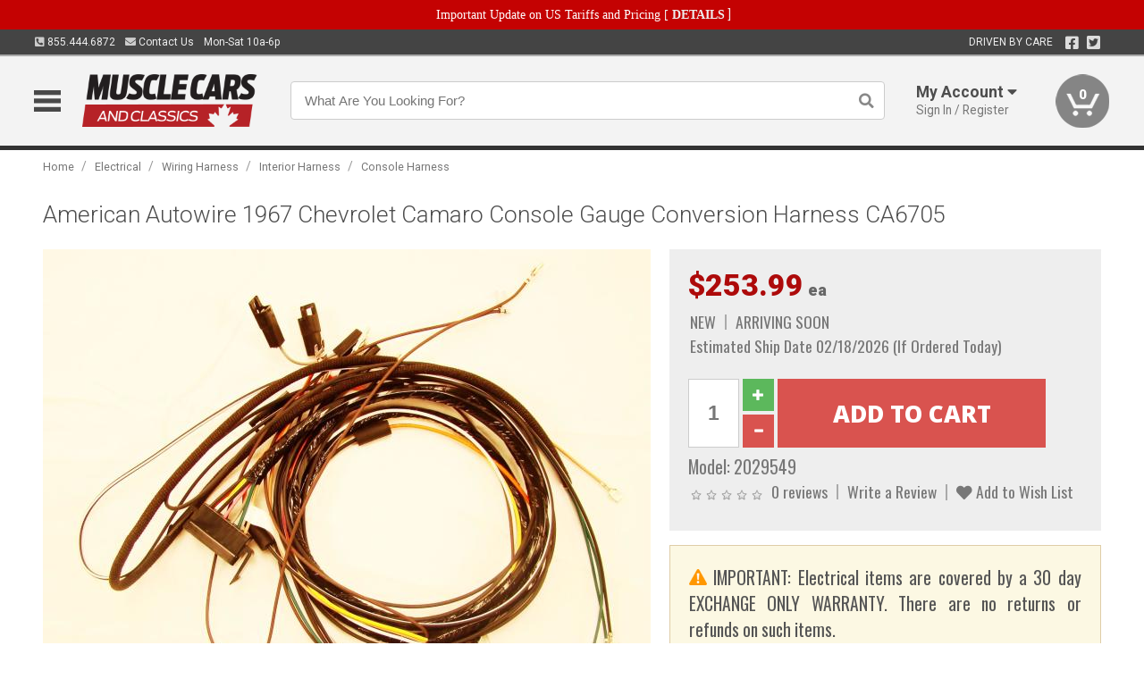

--- FILE ---
content_type: text/html; charset=utf-8
request_url: https://www.musclecarsandclassics.ca/electrical/wiring-harness/interior-harness/console-harness/camaro-console-gauge-conversion-wiring-harness-cars-manual-transmission-1967
body_size: 19552
content:
<!DOCTYPE html>
<html dir="ltr" lang="en">
<head>
<meta charset="UTF-8" />
<meta name="viewport" content="width=device-width, initial-scale=1.0, maximum-scale=1.0, user-scalable=no" />
<title>American Autowire 1967 Chevrolet Camaro Console Gauge Conversion Harness CA6705 | Muscle Cars &amp; Classics</title>
<base href="https://www.musclecarsandclassics.ca/" />

<meta property="og:title" content="American Autowire 1967 Chevrolet Camaro Console Gauge Conversion Harness CA6705 | Muscle Cars &amp; Classics" />
<meta property="og:description" content="Model 2029549 - American Autowire 1967 Chevrolet Camaro Console Gauge Conversion Harness CA6705 - Console Gauge Conversion Harness For Chevrolet Camaro 1967 CONSOLE GAUGE CONVERSION HARNESS, for original manual trans." />
<meta property="og:type" content="website" />
<meta property="og:url" content="https://www.musclecarsandclassics.ca/electrical/wiring-harness/interior-harness/console-harness/camaro-console-gauge-conversion-wiring-harness-cars-manual-transmission-1967" />
<meta property="og:image" content="https://www.musclecarsandclassics.ca/image/cache/fc61294bfef8ce729356cd574ac4848d/a507eccd2040a6d1a72dcec6605f8230.jpg" />
<meta property="og:image:width" content="673" />
<meta property="og:image:height" content="630" />
<meta property="og:image:type" content="image/jpeg" />
			
<meta name="description" content="Model 2029549 - American Autowire 1967 Chevrolet Camaro Console Gauge Conversion Harness CA6705 - Console Gauge Conversion Harness For Chevrolet Camaro 1967 CONSOLE GAUGE CONVERSION HARNESS, for original manual trans." />
<link href="https://www.musclecarsandclassics.ca/image/data/favicon.png" rel="icon" />
<link href="https://www.musclecarsandclassics.ca/electrical/wiring-harness/interior-harness/console-harness/camaro-console-gauge-conversion-wiring-harness-cars-manual-transmission-1967" rel="canonical" />
<link href="https://fonts.googleapis.com/css2?family=Open+Sans:wght@300;400;600;700;800&family=Oswald:wght@400;500&family=Roboto:wght@300;400;700;900&display=swap" rel="stylesheet">
<script type="text/javascript"> if (!window.console) console = {log: function() {}}; </script>


<script type="text/javascript" src="catalog/view/javascript/jquery/jquery.1.12.4.min.js?v=1731114227"></script>
<script type="text/javascript" src="catalog/view/javascript/jquery/jquery-migrate-1.4.1.min.js?v=1731114227"></script>
<script type="text/javascript" src="catalog/view/javascript/jquery/jquery-ui/jquery-ui.1.11.4.min.js?v=1731114227"></script>
<script type="text/javascript" src="catalog/view/javascript/jquery/tabs.js?v=1731114227"></script>
<script type="text/javascript" src="catalog/view/javascript/fancybox-3.2.5/dist/jquery.fancybox.min.js?v=1731114227"></script>
<script type="text/javascript" src="catalog/view/theme/c7/js/countdown/jquery.plugin.js?v=1731114227"></script>
<script type="text/javascript" src="catalog/view/theme/c7/js/countdown/jquery.countdown.js?v=1731114227"></script>
<script type="text/javascript" src="catalog/view/theme/c7/js/flex/jquery.flexslider.js?v=1731114227"></script>
<script type="text/javascript" src="catalog/view/javascript/rateyo/jquery.rateyo.min.js?v=1731114227"></script>
<script type="text/javascript" src="catalog/view/javascript/common.js?v=1737762333"></script>
<script type="text/javascript" src="catalog/view/javascript/jquery/jquery.cookie.js?v=1731114227"></script>
<script type="text/javascript" src="catalog/view/theme/c7/js/custom.js?v=1731114227"></script>
<script type="text/javascript" src="catalog/view/theme/c7/js/jquery.sticky.js?v=1731114227"></script>
<script type="text/javascript" src="catalog/view/supermenu/supermenu-responsive.js?v=1731114227"></script>
<script type="text/javascript" src="catalog/view/supermenu/jquery.hoverIntent.minified.js?v=1731114227"></script>
<script type="text/javascript" src="catalog/view/javascript/Slidebars-2.0.2/dist/slidebars.js?v=1731114227"></script>
<script type="text/javascript" src="catalog/view/theme/c7/js/slidebars_init.js?v=1728367545"></script>
<script type="text/javascript" src="catalog/view/javascript/jquery/tabs-scroll.js?v=1731114227"></script>
<script type="text/javascript" src="catalog/view/javascript/modal/jquery.modal.min.js?v=1731114227"></script>
<script type="text/javascript" src="catalog/view/javascript/select2/js/select2.min.js?v=1731114227"></script>

<!--[if lte IE 8]>
        <link rel="stylesheet" type="text/css" href="catalog/view/theme/c7/stylesheet/ie.css" />
<![endif]-->


<link rel="stylesheet" type="text/css" href="catalog/view/javascript/jquery/jquery-ui/jquery-ui.1.11.4.smoothness.css?v=1731114227" media="screen" />
<link rel="stylesheet" type="text/css" href="catalog/view/theme/c7/js/flex/flexslider.css?v=1731114227" media="screen" />
<link rel="stylesheet" type="text/css" href="catalog/view/stylesheet/universal.css?v=1763170257" media="screen" />
<link rel="stylesheet" type="text/css" href="resources/external/classic-081711.css?v=1731114227" media="screen" />
<link rel="stylesheet" type="text/css" href="catalog/view/theme/c7/stylesheet/stylesheet.css?v=1769026232" media="screen" />
<link rel="stylesheet" type="text/css" href="catalog/view/theme/c7/stylesheet/responsive.css?v=1731114227" media="screen" />
<link rel="stylesheet" type="text/css" href="catalog/view/theme/c7/stylesheet/font-awesome.min.css?v=1731114227" media="screen" />
<link rel="stylesheet" type="text/css" href="catalog/view/theme/c7/stylesheet/zuma.css?v=1769026232" media="screen" />
<link rel="stylesheet" type="text/css" href="catalog/view/theme/c7_restoration/stylesheet/child.css?v=1728367545" media="screen" />
<link rel="stylesheet" type="text/css" href="catalog/view/javascript/rateyo/jquery.rateyo.min.css?v=1731114227" media="screen" />
<link rel="stylesheet" type="text/css" href="catalog/view/javascript/fancybox-3.2.5/dist/jquery.fancybox.min.css?v=1731114227" media="screen" />
<link rel="stylesheet" type="text/css" href="catalog/view/supermenu/supermenu.css?v=1731114227" media="screen" />
<link rel="stylesheet" type="text/css" href="catalog/view/javascript/Slidebars-2.0.2/dist/slidebars.css?v=1731114227" media="screen" />
<link rel="stylesheet" type="text/css" href="catalog/view/javascript/modal/jquery.modal.css?v=1731114227" media="screen" />
<link rel="stylesheet" type="text/css" href="catalog/view/javascript/select2/css/select2.css?v=1731114227" media="screen" />

<style type="text/css">

.mega_menu > ul > li:hover a {color:#991F19; }
.mega_menu,.mega_menu ul .search_bar ul input,#menu{background:#991F19; }
		.mega_menu ul .search_bar       :hover .fa.icon-search{color:#991F19; }
.box-product .price-new, .product-grid .price-new,.box-product .price, .product-grid .price,.product-list .price-new,.product-list .price,.product-info .price{color:#AD0A0A; }
.box-product > div .cart input, .product-grid > div .cart input, .product-grid > div .cart a.button,.product-list .cart .button,.product-info .cart .button {background:#252525; border-color:#252525; border-color:#252525; border-color:#252525; }
.product-grid > div:hover .compare, .box-product > div:hover .compare,.product-info .cart > div > a.prdcompare,.product-list .compare { display:none;} .box-product .wishlist a, .product-grid .wishlist a{ border:none;} .box-product .wishlist, .product-grid .wishlist{ width:100%;}
		html,body{background-color:#FFFFFF;}
    	#toppanel #search{ display:block;}
	#toppanel .headeblock{ display:none;}
	@media screen and (max-width: 768px) {
		.mega_menu .mobile_button, .mega_menu .fa.icon-align-justify{ top:0px;}
		.mega_menu > ul{ padding:0px;}
	}

</style>
<!--[if IE 7]>
<link rel="stylesheet" type="text/css" href="catalog/view/supermenu/supermenuie7.css" />
<![endif]-->
<!--[if lt IE 7]>
<link rel="stylesheet" type="text/css" href="catalog/view/supermenu/supermenuie6.css" />
<![endif]-->
<style type="text/css">
 #supermenu ul li a.tll, #supermenu-mobile ul li div .withchild a.theparent { font-size: 14px; }
 #supermenu ul li div a, #supermenu-mobile ul li div .withchild > ul li a { font-size: 12px !important; }
 #supermenu, #supermenu-mobile { 
    background-color:#ad0a0a;
    background-image: -webkit-gradient(linear, 0% 0%, 0% 100%, from(#ad0a0a), to(#ad0a0a));
    background-image: -webkit-linear-gradient(top, #ad0a0a, #ad0a0a); 
    background-image: -moz-linear-gradient(top, #ad0a0a, #ad0a0a);
    background-image: -ms-linear-gradient(top, #ad0a0a, #ad0a0a);
    background-image: -o-linear-gradient(top, #ad0a0a, #ad0a0a);
 }
 #supermenu ul li div.bigdiv, #supermenu-mobile ul li div.bigdiv { background: #fff; }
 #supermenu ul li div.bigdiv.withflyout > .withchildfo > .flyouttoright { background: #edefef; }
</style>



<meta name="google-site-verification" content="Z1nk67XsB3SSvOOIPuHmLCMpu3CTjwoPrwsCPFO5VZo" />
					<!-- Global site tag (gtag.js) - Google Analytics -->
					<script async src="https://www.googletagmanager.com/gtag/js?id=UA-50113768-1"></script>
					<script>
						window.dataLayer = window.dataLayer || [];
						function gtag(){dataLayer.push(arguments);}
						gtag("js", new Date());
						
					gtag("config", "UA-50113768-1");
					gtag("config", "AW-1024250022");
					gtag("event", "view_item", {"items":[{"id":"2029549","name":"American Autowire 1967 Chevrolet Camaro Console Gauge Conversion Harness CA6705","price":253.99,"google_business_vertical":"retail"}]});
					</script>
							
<script src="https://www.google.com/recaptcha/api.js?onload=captchaLoaded&render=explicit" async defer></script></head>
<body class="boxed pre-init ymm-hb">
<div id="slidebar-left" off-canvas="sidebar-nav left overlay" style="display:none">
  <div class="slidebar-scroll-container">
    <ul class="parents mobile_menu">
      <li class="section">
        <a class="telephone" href="tel:8554446872">We are here to help!<br><span>855.444.6872</span></a>
        <div class="sidebar-close js-close-any">&times;</div>
      </li>
                <li class="section home">
            <a href="/">Home</a>
                      </li>
                <li class="parent">
            <a href="https://www.musclecarsandclassics.ca/branded-merchandise">Branded Merchandise</a>
                        <span class="toggle"></span>
            <ul class="children">
              <li><a href="https://www.musclecarsandclassics.ca/branded-merchandise/bags-backpacks">Bags &amp; Backpacks</a></li><li><a href="https://www.musclecarsandclassics.ca/branded-merchandise/glassware">Glassware</a></li><li><a href="https://www.musclecarsandclassics.ca/branded-merchandise/hats-32023">Hats</a></li><li><a href="https://www.musclecarsandclassics.ca/branded-merchandise/key-chains-pens">Key Chains &amp; Pens</a></li><li><a href="https://www.musclecarsandclassics.ca/branded-merchandise/shirts">Shirts</a></li>            </ul>
                      </li>
                <li class="parent">
            <a href="https://www.musclecarsandclassics.ca/holiday-gifts">Holiday Gifts</a>
                        <span class="toggle"></span>
            <ul class="children">
              <li><a href="https://www.musclecarsandclassics.ca/holiday-gifts/apparel-3056">Apparel</a></li><li><a href="https://www.musclecarsandclassics.ca/holiday-gifts/books-manuals-dvd-3086">Books, Manuals &amp; DVD</a></li><li><a href="https://www.musclecarsandclassics.ca/holiday-gifts/decor-office-3057">Decor &amp; Office</a></li><li><a href="https://www.musclecarsandclassics.ca/holiday-gifts/garage-storage-3095">Garage &amp; Storage</a></li><li><a href="https://www.musclecarsandclassics.ca/holiday-gifts/glassware-kitchen-3063">Glassware &amp; Kitchen</a></li><li><a href="https://www.musclecarsandclassics.ca/holiday-gifts/models-collectibles-3072">Models &amp; Collectibles</a></li><li><a href="https://www.musclecarsandclassics.ca/holiday-gifts/personal-leisure-3073">Personal &amp; Leisure</a></li><li><a href="https://www.musclecarsandclassics.ca/holiday-gifts/travel-outdoors-3080">Travel &amp; Outdoors</a></li>            </ul>
                      </li>
                <li class="parent">
            <a href="https://www.musclecarsandclassics.ca/brakes">Brakes</a>
                        <span class="toggle"></span>
            <ul class="children">
              <li><a href="https://www.musclecarsandclassics.ca/brakes/abs-pumps-hardware">ABS Pumps &amp; Hardware</a></li><li><a href="https://www.musclecarsandclassics.ca/brakes/booster">Booster</a></li><li><a href="https://www.musclecarsandclassics.ca/brakes/brake-tools">Brake Tools</a></li><li><a href="https://www.musclecarsandclassics.ca/brakes/caliper-covers">Caliper Covers</a></li><li><a href="https://www.musclecarsandclassics.ca/brakes/disc-brake-conversion-kits">Disc Brake Conversion Kits</a></li><li><a href="https://www.musclecarsandclassics.ca/brakes/disc-brakes">Disc Brakes</a></li><li><a href="https://www.musclecarsandclassics.ca/brakes/drum-brakes">Drum Brakes</a></li><li><a href="https://www.musclecarsandclassics.ca/brakes/hoses-lines">Hoses & Lines</a></li><li><a href="https://www.musclecarsandclassics.ca/brakes/master-cylinder-65">Master Cylinder</a></li><li><a href="https://www.musclecarsandclassics.ca/brakes/parking-brakes">Parking Brakes</a></li>            </ul>
                      </li>
                <li class="parent">
            <a href="https://www.musclecarsandclassics.ca/cooling">Cooling</a>
                        <span class="toggle"></span>
            <ul class="children">
              <li><a href="https://www.musclecarsandclassics.ca/cooling/air-conditioning-1302">Air Conditioning</a></li><li><a href="https://www.musclecarsandclassics.ca/cooling/blower-motor">Blower Motor</a></li><li><a href="https://www.musclecarsandclassics.ca/cooling/cooling-kits">Cooling Kits</a></li><li><a href="https://www.musclecarsandclassics.ca/cooling/cooling-system-decal">Cooling System Decal</a></li><li><a href="https://www.musclecarsandclassics.ca/cooling/core-support">Core Support</a></li><li><a href="https://www.musclecarsandclassics.ca/cooling/expansion-tank">Expansion Tank</a></li><li><a href="https://www.musclecarsandclassics.ca/cooling/fans-shrouds">Fans & Shrouds</a></li><li><a href="https://www.musclecarsandclassics.ca/cooling/heater-box">Heater Box</a></li><li><a href="https://www.musclecarsandclassics.ca/cooling/hoses">Hoses</a></li><li><a href="https://www.musclecarsandclassics.ca/cooling/radiator">Radiator</a></li><li><a href="https://www.musclecarsandclassics.ca/cooling/temperature-sender">Temperature Sender</a></li><li><a href="https://www.musclecarsandclassics.ca/cooling/thermostat">Thermostat</a></li><li><a href="https://www.musclecarsandclassics.ca/cooling/water-control-valve">Water Control Valve</a></li><li><a href="https://www.musclecarsandclassics.ca/cooling/water-pump">Water Pump</a></li>            </ul>
                      </li>
                <li class="parent">
            <a href="https://www.musclecarsandclassics.ca/driveline">Driveline</a>
                        <span class="toggle"></span>
            <ul class="children">
              <li><a href="https://www.musclecarsandclassics.ca/driveline/automatic-transmission">Automatic Transmission</a></li><li><a href="https://www.musclecarsandclassics.ca/driveline/differential">Differential</a></li><li><a href="https://www.musclecarsandclassics.ca/driveline/drive-axle-shafts">Drive &amp; Axle Shafts</a></li><li><a href="https://www.musclecarsandclassics.ca/driveline/manual-transmission">Manual Transmission</a></li><li><a href="https://www.musclecarsandclassics.ca/driveline/shifters">Shifters</a></li>            </ul>
                      </li>
                <li class="parent">
            <a href="https://www.musclecarsandclassics.ca/electrical">Electrical</a>
                        <span class="toggle"></span>
            <ul class="children">
              <li><a href="https://www.musclecarsandclassics.ca/electrical/electrical-conversion-parts">Electrical Conversion Parts</a></li><li><a href="https://www.musclecarsandclassics.ca/electrical/engine-compartment">Engine Compartment</a></li><li><a href="https://www.musclecarsandclassics.ca/electrical/fuses-flashers-circuit-breakers">Fuses, Flashers &amp; Circuit Breakers</a></li><li><a href="https://www.musclecarsandclassics.ca/electrical/ground-straps">Ground Straps</a></li><li><a href="https://www.musclecarsandclassics.ca/electrical/horns">Horns</a></li><li><a href="https://www.musclecarsandclassics.ca/electrical/keyless-entry">Keyless Entry</a></li><li><a href="https://www.musclecarsandclassics.ca/electrical/light-bulbs">Light Bulbs</a></li><li><a href="https://www.musclecarsandclassics.ca/electrical/modules">Modules</a></li><li><a href="https://www.musclecarsandclassics.ca/electrical/motors">Motors</a></li><li><a href="https://www.musclecarsandclassics.ca/electrical/relays-resistors">Relays &amp; Resistors</a></li><li><a href="https://www.musclecarsandclassics.ca/electrical/sensors">Sensors</a></li><li><a href="https://www.musclecarsandclassics.ca/electrical/solenoids">Solenoids</a></li><li><a href="https://www.musclecarsandclassics.ca/electrical/switches">Switches</a></li><li><a href="https://www.musclecarsandclassics.ca/electrical/wiring-harness">Wiring Harness</a></li>            </ul>
                      </li>
                <li class="parent">
            <a href="https://www.musclecarsandclassics.ca/engine">Engine</a>
                        <span class="toggle"></span>
            <ul class="children">
              <li><a href="https://www.musclecarsandclassics.ca/engine/air-intake">Air Intake</a></li><li><a href="https://www.musclecarsandclassics.ca/engine/cables">Cables</a></li><li><a href="https://www.musclecarsandclassics.ca/engine/camshaft-valve-train">Camshaft &amp; Valve Train</a></li><li><a href="https://www.musclecarsandclassics.ca/engine/complete-engine">Complete Engine</a></li><li><a href="https://www.musclecarsandclassics.ca/engine/emissions">Emissions</a></li><li><a href="https://www.musclecarsandclassics.ca/engine/engine-belts">Engine Belts</a></li><li><a href="https://www.musclecarsandclassics.ca/engine/engine-block-related">Engine Block &amp; Related</a></li><li><a href="https://www.musclecarsandclassics.ca/engine/engine-decals">Engine Decals</a></li><li><a href="https://www.musclecarsandclassics.ca/engine/engine-dress-up">Engine Dress-Up</a></li><li><a href="https://www.musclecarsandclassics.ca/engine/engine-gasket-sets">Engine Gasket Sets</a></li><li><a href="https://www.musclecarsandclassics.ca/engine/engine-hardware">Engine Hardware</a></li><li><a href="https://www.musclecarsandclassics.ca/engine/engine-mounts">Engine Mounts</a></li><li><a href="https://www.musclecarsandclassics.ca/engine/fuel-system">Fuel System</a></li><li><a href="https://www.musclecarsandclassics.ca/engine/oil-related">Oil Related</a></li><li><a href="https://www.musclecarsandclassics.ca/engine/pulleys">Pulleys</a></li><li><a href="https://www.musclecarsandclassics.ca/engine/valve-covers">Valve Covers</a></li>            </ul>
                      </li>
                <li class="parent">
            <a href="https://www.musclecarsandclassics.ca/exhaust">Exhaust</a>
                        <span class="toggle"></span>
            <ul class="children">
              <li><a href="https://www.musclecarsandclassics.ca/exhaust/catalytic-converter">Catalytic Converter</a></li><li><a href="https://www.musclecarsandclassics.ca/exhaust/exhaust-enhancer-plates">Exhaust Enhancer Plates</a></li><li><a href="https://www.musclecarsandclassics.ca/exhaust/exhaust-hardware">Exhaust Hardware</a></li><li><a href="https://www.musclecarsandclassics.ca/exhaust/exhaust-manifold">Exhaust Manifold</a></li><li><a href="https://www.musclecarsandclassics.ca/exhaust/exhaust-pipes">Exhaust Pipes</a></li><li><a href="https://www.musclecarsandclassics.ca/exhaust/exhaust-systems">Exhaust Systems</a></li><li><a href="https://www.musclecarsandclassics.ca/exhaust/exhaust-tips-bezels">Exhaust Tips &amp; Bezels</a></li><li><a href="https://www.musclecarsandclassics.ca/exhaust/exhaust-wrap-paint">Exhaust Wrap &amp; Paint</a></li><li><a href="https://www.musclecarsandclassics.ca/exhaust/headers">Headers</a></li><li><a href="https://www.musclecarsandclassics.ca/exhaust/mild2wild">Mild2Wild</a></li><li><a href="https://www.musclecarsandclassics.ca/exhaust/mufflers">Mufflers</a></li><li><a href="https://www.musclecarsandclassics.ca/exhaust/side-exhaust">Side Exhaust</a></li>            </ul>
                      </li>
                <li class="parent">
            <a href="https://www.musclecarsandclassics.ca/exterior">Exterior</a>
                        <span class="toggle"></span>
            <ul class="children">
              <li><a href="https://www.musclecarsandclassics.ca/exterior/antennas">Antennas</a></li><li><a href="https://www.musclecarsandclassics.ca/exterior/body-fasteners-shims">Body Fasteners &amp; Shims</a></li><li><a href="https://www.musclecarsandclassics.ca/exterior/convertible">Convertible</a></li><li><a href="https://www.musclecarsandclassics.ca/exterior/door-395">Door</a></li><li><a href="https://www.musclecarsandclassics.ca/exterior/emblems-decals">Emblems &amp; Decals</a></li><li><a href="https://www.musclecarsandclassics.ca/exterior/exterior-protection">Exterior Protection</a></li><li><a href="https://www.musclecarsandclassics.ca/exterior/fender-quarter-louvers">Fender &amp; Quarter Louvers</a></li><li><a href="https://www.musclecarsandclassics.ca/exterior/front-rear-bumpers">Front &amp; Rear Bumpers</a></li><li><a href="https://www.musclecarsandclassics.ca/exterior/gas-door">Gas Door</a></li><li><a href="https://www.musclecarsandclassics.ca/exterior/glass-window">Glass &amp; Window</a></li><li><a href="https://www.musclecarsandclassics.ca/exterior/grilles">Grilles</a></li><li><a href="https://www.musclecarsandclassics.ca/exterior/ground-effects-body-kits">Ground Effects &amp; Body Kits</a></li><li><a href="https://www.musclecarsandclassics.ca/exterior/hood-cowl">Hood & Cowl</a></li><li><a href="https://www.musclecarsandclassics.ca/exterior/license-plates-frames">License Plates &amp; Frames</a></li><li><a href="https://www.musclecarsandclassics.ca/exterior/lights">Lights</a></li><li><a href="https://www.musclecarsandclassics.ca/exterior/mirrors">Mirrors</a></li><li><a href="https://www.musclecarsandclassics.ca/exterior/moldings">Moldings</a></li><li><a href="https://www.musclecarsandclassics.ca/exterior/replacement-body-panels">Replacement Body Panels</a></li><li><a href="https://www.musclecarsandclassics.ca/exterior/roof-panels-t-tops">Roof Panels &amp; T-Tops</a></li><li><a href="https://www.musclecarsandclassics.ca/exterior/running-boards">Running Boards</a></li><li><a href="https://www.musclecarsandclassics.ca/exterior/spoilers-wings">Spoilers &amp; Wings</a></li><li><a href="https://www.musclecarsandclassics.ca/exterior/tonneau-cover-1112">Tonneau Cover</a></li><li><a href="https://www.musclecarsandclassics.ca/exterior/trailer-hitches">Trailer Hitches</a></li><li><a href="https://www.musclecarsandclassics.ca/exterior/truck-bed-tailgate">Truck Bed &amp; Tailgate</a></li><li><a href="https://www.musclecarsandclassics.ca/exterior/trunk-cargo-467">Trunk &amp; Cargo</a></li><li><a href="https://www.musclecarsandclassics.ca/exterior/vinyl-top">Vinyl Top</a></li><li><a href="https://www.musclecarsandclassics.ca/exterior/window-louvers">Window Louvers</a></li><li><a href="https://www.musclecarsandclassics.ca/exterior/windshield-wiper-washer">Windshield Wiper &amp; Washer</a></li>            </ul>
                      </li>
                <li class="parent">
            <a href="https://www.musclecarsandclassics.ca/interior">Interior</a>
                        <span class="toggle"></span>
            <ul class="children">
              <li><a href="https://www.musclecarsandclassics.ca/interior/accessories">Accessories</a></li><li><a href="https://www.musclecarsandclassics.ca/interior/audio">Audio</a></li><li><a href="https://www.musclecarsandclassics.ca/interior/carpet-insulation">Carpet &amp; Insulation</a></li><li><a href="https://www.musclecarsandclassics.ca/interior/console">Console</a></li><li><a href="https://www.musclecarsandclassics.ca/interior/dash">Dash</a></li><li><a href="https://www.musclecarsandclassics.ca/interior/door-window">Door &amp; Window</a></li><li><a href="https://www.musclecarsandclassics.ca/interior/gauges-608">Gauges</a></li><li><a href="https://www.musclecarsandclassics.ca/interior/glove-box">Glove Box</a></li><li><a href="https://www.musclecarsandclassics.ca/interior/headliners-sail-panels">Headliners &amp; Sail Panels</a></li><li><a href="https://www.musclecarsandclassics.ca/interior/kick-panels-related">Kick Panels &amp; Related</a></li><li><a href="https://www.musclecarsandclassics.ca/interior/lights-622">Lights</a></li><li><a href="https://www.musclecarsandclassics.ca/interior/mirrors-633">Mirrors</a></li><li><a href="https://www.musclecarsandclassics.ca/interior/package-tray">Package Tray</a></li><li><a href="https://www.musclecarsandclassics.ca/interior/pedals-pads">Pedals & Pads</a></li><li><a href="https://www.musclecarsandclassics.ca/interior/rear-compartment">Rear Compartment</a></li><li><a href="https://www.musclecarsandclassics.ca/interior/roll-cage">Roll Cage</a></li><li><a href="https://www.musclecarsandclassics.ca/interior/roof-panel">Roof Panel</a></li><li><a href="https://www.musclecarsandclassics.ca/interior/screws-fasteners">Screws &amp; Fasteners</a></li><li><a href="https://www.musclecarsandclassics.ca/interior/seat-belts">Seat Belts</a></li><li><a href="https://www.musclecarsandclassics.ca/interior/seats">Seats</a></li><li><a href="https://www.musclecarsandclassics.ca/interior/sunvisors">Sunvisors</a></li><li><a href="https://www.musclecarsandclassics.ca/interior/trim-panels">Trim Panels</a></li><li><a href="https://www.musclecarsandclassics.ca/interior/wheel-column">Wheel &amp; Column</a></li>            </ul>
                      </li>
                <li class="parent">
            <a href="https://www.musclecarsandclassics.ca/steering">Steering</a>
                        <span class="toggle"></span>
            <ul class="children">
              <li><a href="https://www.musclecarsandclassics.ca/steering/control-valve-related">Control Valve &amp; Related</a></li><li><a href="https://www.musclecarsandclassics.ca/steering/idler-arms">Idler Arms</a></li><li><a href="https://www.musclecarsandclassics.ca/steering/pitman-arm">Pitman Arm</a></li><li><a href="https://www.musclecarsandclassics.ca/steering/rack-pinion">Rack &amp; Pinion</a></li><li><a href="https://www.musclecarsandclassics.ca/steering/relay-rod-drag-link">Relay Rod &amp; Drag Link</a></li><li><a href="https://www.musclecarsandclassics.ca/steering/steering-arms">Steering Arms</a></li><li><a href="https://www.musclecarsandclassics.ca/steering/steering-belts">Steering Belts</a></li><li><a href="https://www.musclecarsandclassics.ca/steering/steering-boxes-related">Steering Boxes &amp; Related</a></li><li><a href="https://www.musclecarsandclassics.ca/steering/steering-cylinder-related">Steering Cylinder &amp; Related</a></li><li><a href="https://www.musclecarsandclassics.ca/steering/steering-hoses-related">Steering Hoses &amp; Related</a></li><li><a href="https://www.musclecarsandclassics.ca/steering/steering-kits">Steering Kits</a></li><li><a href="https://www.musclecarsandclassics.ca/steering/steering-pumps-related">Steering Pumps &amp; Related</a></li><li><a href="https://www.musclecarsandclassics.ca/steering/tie-rod-ends-related">Tie Rod Ends &amp; Related</a></li>            </ul>
                      </li>
                <li class="parent">
            <a href="https://www.musclecarsandclassics.ca/suspension">Suspension</a>
                        <span class="toggle"></span>
            <ul class="children">
              <li><a href="https://www.musclecarsandclassics.ca/suspension/rear-suspension-related">Rear Suspension &amp; Related</a></li><li><a href="https://www.musclecarsandclassics.ca/suspension/air-ride-kits">Air Ride Kits</a></li><li><a href="https://www.musclecarsandclassics.ca/suspension/body-mounts-related">Body Mounts &amp; Related</a></li><li><a href="https://www.musclecarsandclassics.ca/suspension/control-arms">Control Arms</a></li><li><a href="https://www.musclecarsandclassics.ca/suspension/frame">Frame</a></li><li><a href="https://www.musclecarsandclassics.ca/suspension/front-suspension-related">Front Suspension &amp; Related</a></li><li><a href="https://www.musclecarsandclassics.ca/suspension/lowering-kits">Lowering Kits</a></li><li><a href="https://www.musclecarsandclassics.ca/suspension/mini-tub-kits">Mini Tub Kits</a></li><li><a href="https://www.musclecarsandclassics.ca/suspension/performance-suspension-kits">Performance Suspension Kits</a></li><li><a href="https://www.musclecarsandclassics.ca/suspension/shock-absorbers">Shock Absorbers</a></li><li><a href="https://www.musclecarsandclassics.ca/suspension/springs">Springs</a></li><li><a href="https://www.musclecarsandclassics.ca/suspension/strut-rods">Strut Rods</a></li><li><a href="https://www.musclecarsandclassics.ca/suspension/sway-bars">Sway Bars</a></li><li><a href="https://www.musclecarsandclassics.ca/suspension/trailing-arms">Trailing Arms</a></li>            </ul>
                      </li>
                <li class="parent">
            <a href="https://www.musclecarsandclassics.ca/weatherstrip">Weatherstrip</a>
                        <span class="toggle"></span>
            <ul class="children">
              <li><a href="https://www.musclecarsandclassics.ca/weatherstrip/body-seals">Body Seals</a></li><li><a href="https://www.musclecarsandclassics.ca/weatherstrip/body-weatherstrip">Body Weatherstrip</a></li><li><a href="https://www.musclecarsandclassics.ca/weatherstrip/body-weatherstrip-kits">Body Weatherstrip Kits</a></li><li><a href="https://www.musclecarsandclassics.ca/weatherstrip/convertible-top-weatherstrip-932">Convertible Top Weatherstrip</a></li><li><a href="https://www.musclecarsandclassics.ca/weatherstrip/hardtop-weatherstrip">Hardtop Weatherstrip</a></li><li><a href="https://www.musclecarsandclassics.ca/weatherstrip/universal-3108">Universal</a></li><li><a href="https://www.musclecarsandclassics.ca/weatherstrip/weatherstrip-installation">Weatherstrip Installation</a></li><li><a href="https://www.musclecarsandclassics.ca/weatherstrip/windowfelt-kits">Windowfelt Kits</a></li>            </ul>
                      </li>
                <li class="parent">
            <a href="https://www.musclecarsandclassics.ca/wheels">Wheels</a>
                        <span class="toggle"></span>
            <ul class="children">
              <li><a href="https://www.musclecarsandclassics.ca/wheels/spare-tire">Spare Tire</a></li><li><a href="https://www.musclecarsandclassics.ca/wheels/stock-custom-wheels">Stock &amp; Custom Wheels</a></li><li><a href="https://www.musclecarsandclassics.ca/wheels/tires">Tires</a></li><li><a href="https://www.musclecarsandclassics.ca/wheels/wheel-tire-sets">Wheel &amp; Tire Sets</a></li><li><a href="https://www.musclecarsandclassics.ca/wheels/wheel-accessories">Wheel Accessories</a></li><li><a href="https://www.musclecarsandclassics.ca/wheels/wheel-bearings-related">Wheel Bearings &amp; Related</a></li>            </ul>
                      </li>
                <li class="parent">
            <a href="https://www.musclecarsandclassics.ca/apparel">Apparel</a>
                        <span class="toggle"></span>
            <ul class="children">
              <li><a href="https://www.musclecarsandclassics.ca/apparel/children">Children</a></li><li><a href="https://www.musclecarsandclassics.ca/apparel/ladies">Ladies</a></li><li><a href="https://www.musclecarsandclassics.ca/apparel/mens">Mens</a></li>            </ul>
                      </li>
                <li class="parent">
            <a href="https://www.musclecarsandclassics.ca/lifestyle">Lifestyle</a>
                        <span class="toggle"></span>
            <ul class="children">
              <li><a href="https://www.musclecarsandclassics.ca/lifestyle/books-manuals-dvd">Books, Manuals, &amp; DVD</a></li><li><a href="https://www.musclecarsandclassics.ca/lifestyle/car-care-protection-tools">Car Care, Protection &amp; Tools</a></li><li><a href="https://www.musclecarsandclassics.ca/lifestyle/catalogs">Catalogs</a></li><li><a href="https://www.musclecarsandclassics.ca/lifestyle/decor-office">Decor &amp; Office</a></li><li><a href="https://www.musclecarsandclassics.ca/lifestyle/glassware-kitchen">Glassware &amp; Kitchen</a></li><li><a href="https://www.musclecarsandclassics.ca/lifestyle/jewelry">Jewelry</a></li><li><a href="https://www.musclecarsandclassics.ca/lifestyle/models-collectibles">Models &amp; Collectibles</a></li><li><a href="https://www.musclecarsandclassics.ca/lifestyle/personal-leisure">Personal &amp; Leisure</a></li><li><a href="https://www.musclecarsandclassics.ca/lifestyle/travel-outdoors">Travel &amp; Outdoors</a></li><li><a href="https://www.musclecarsandclassics.ca/lifestyle/vehicle-accessories-addons">Vehicle Accessories &amp; Addons</a></li>            </ul>
                      </li>
          </ul>
  </div>
</div><div class="modal-overlay"></div>
<div id="canvas-container" canvas="container">
<div id="topbar" class="low">
	<div id="header_top">
<style type="text/css">
	#ultimate_banners-17 p {
		margin: 0;
	}
	#ultimate_banners-17 {
		position: relative;
					background: #C40202;
													padding: 5px 0px 5px 25px;
					}
	</style>

<div id="ultimate_banners-17">
		<p style="text-align: center;"><span style="background-color: initial; color: rgb(255, 255, 255); font-family: Tahoma; font-size: 14px;">Important Update on US Tariffs and Pricing</span><span style="background-color: initial; color: rgb(255, 255, 255); font-family: Tahoma; font-size: 14px; font-weight: 700;">&nbsp;</span><span style="color: rgb(255, 255, 255);"><span style="box-sizing: border-box; font-family: Arial, Gadget, sans-serif; font-size: 12px; font-style: normal; font-variant-ligatures: normal; font-variant-caps: normal; letter-spacing: normal; orphans: 2; text-align: center; text-indent: 0px; text-transform: none; white-space: normal; widows: 2; word-spacing: 0px; -webkit-text-stroke-width: 0px; text-decoration-thickness: initial; text-decoration-style: initial; text-decoration-color: initial; float: none; display: inline !important;"><span style="box-sizing: border-box; font-family: Tahoma; font-size: 14px;">[&nbsp;</span></span><a href="important-update-US-Tariffs-Pricing" style="background-image: initial; background-position: 0px 0px; background-size: initial; background-repeat: initial; background-attachment: initial; background-origin: initial; background-clip: initial; box-sizing: border-box; text-decoration: none; cursor: pointer; font-size: 12px; font-style: normal; font-variant-ligatures: normal; font-variant-caps: normal; letter-spacing: normal; orphans: 2; text-align: center; text-indent: 0px; text-transform: none; white-space: normal; widows: 2; word-spacing: 0px; -webkit-text-stroke-width: 0px; font-family: Tahoma; font-weight: bold;"><span style="font-size: 14px;">DETAILS</span></a><span style="font-size: 14px;">&nbsp;]</span></span></p></div>

<script type="text/javascript">
	function closeBanner(id,self) {
		element = $(self);
		$.get('index.php?route=module/ultimate_banners/closeBanner&id=' + id, function(data) {
			if (data) {
				alert(data);
			} else {
				var topBarHeight = $("#topbar")[0].getBoundingClientRect().bottom - $("#topbar")[0].getBoundingClientRect().top;
				var parentHeight = element.parent()[0].getBoundingClientRect().bottom - element.parent()[0].getBoundingClientRect().top;
				topBarHeight -= parentHeight;
				$('#header').animate({'padding-top':topBarHeight},400);
   				$("#supermenu-wrapper").unstick().sticky({ topSpacing: topBarHeight });
				element.parent().slideUp(400);
			}
		});
	}
</script></div>
	<div class="wrapper table">
		<div class="left">
			<span class="cell"><a class="telephone" data-tel="855.444.6872" href="tel:8554446872"><i class="fas fa-phone-square-alt"></i> 855.444.6872</a></span>
			<span class="cell"><a class="contact" href="https://www.musclecarsandclassics.ca/contact"><i class="fas fa-envelope"></i> Contact Us</a></span>
			<span class="cell hours">Mon-Sat 10a-6p </span>
		</div>
				<div class="right"><span class="cell chat-cell" style="display: none" id="chat-status"></span> <span class="cell tagline">DRIVEN BY CARE</span><span class="cell social"><a target="_blank" title="Facebook" href="https://www.facebook.com/musclecarsandclassics"><i class="fab fa-facebook-square"></i></a> <a target="_blank" title="Twitter" href="https://twitter.com/canadamusclecar"><i class="fab fa-twitter-square"></i></a></span>





		<span class="cell"></div>
	</div>
</div>
<div id="header">
	<div class="wrapper clearafter">
		<ul class="nav">
			<li class="left" id="hamburger"><img loading="lazy" width="30" height="24" src="/image/icons/mobile-30-24-blk.png" /></li>
			<li class="left nav-logo min" id="logo"><a href="/"><img loading="lazy" width="300" height="89" src="https://www.musclecarsandclassics.ca/image/cache/8d777f385d3dfec8815d20f7496026dc/e50b5960ffcb4bef48db6f967b68df65.png" title="Muscle Cars &amp; Classics" alt="Muscle Cars &amp; Classics" /></a></li>
			<li class="nav-search nav-search-desktop"><input type="text" name="search" value="" placeholder="What Are You Looking For?" autocomplete="off"><i class="fas fa-search"></i></li>
			<li class="nav-search nav-search-mobile"><input type="text" name="search" value="" placeholder="Search&hellip;" autocomplete="off"><i class="fas fa-search"></i></li>


			<li class="modal-wrapper min">
				<div class="overlay"></div>
									<span class="trigger account">
						<i class="mobile fas fa-user"></i><strong>My Account <i class="fas fa-caret-down"></i></strong><span class="light">Sign In / Register</span>
					</span>
					<div class="modal form">
						<div class="modal-close no-select">&times;</div>
						<form action="https://www.musclecarsandclassics.ca/index.php?route=checkout/checkout_one" method="post" enctype="multipart/form-data">
							<div class="row left"><span class="heading">Sign In</span></div>
							<div class="row input-wrapper"><span class="label">Email</span><input name="email_login" type="text" autocomplete="off" /></div>
							<div class="row input-wrapper"><span class="label">Password</span><input name="password_login" type="password" autocomplete="off" /></div>
							<div class="row small"><a class="text-primary" href="https://www.musclecarsandclassics.ca/index.php?route=account/forgotten">Forgot Password?</a></div>
							<div class="row"><a onclick="$(this).closest('form').submit()" class="button btn-primary">Sign In</a>
							<input name="redirect" value="https://www.musclecarsandclassics.ca/electrical/wiring-harness/interior-harness/console-harness/camaro-console-gauge-conversion-wiring-harness-cars-manual-transmission-1967" type="hidden"></div>
								<div class="row"><a href="https://www.musclecarsandclassics.ca/index.php?route=checkout/checkout_one">New user? Register here.</a></div>
						</form>
					</div>
							</li>

			<li class="nav-cart"><div id="cart">
  <div class="heading">
    <a href="/index.php?route=checkout/cart"><span id="cart-total"><span class="min">0</span></span></a></div>
  <div class="content">
    <div class="inner">
      <div class="empty">Your shopping cart is empty!</div>
      </div>
  </div>
</div></li>
		</ul>
	</div>
</div>

<div id="header_bottom"></div>
<div id="container">
<div id="container-inner">
<style id="dynamic-styles"></style>
<div class="white-wrapper">
  <div class="wrapper">
	
<style>
	table.attribute a { color: #AD0A0A; }
	table.attribute a:hover { color: #DD0D0D; }
</style>
		

<script type="application/ld+json">
{
  "@context": "http://schema.org",
  "@type": "BreadcrumbList",
  "itemListElement": [
  	  {
	    "@type": "ListItem",
	    "position": 1,
	    "item": {
	      "@id": "https://www.musclecarsandclassics.ca/index.php?route=common/home",
	      "name": "Home"
	    }
	  },	  {
	    "@type": "ListItem",
	    "position": 2,
	    "item": {
	      "@id": "https://www.musclecarsandclassics.ca/electrical",
	      "name": "Electrical"
	    }
	  },	  {
	    "@type": "ListItem",
	    "position": 3,
	    "item": {
	      "@id": "https://www.musclecarsandclassics.ca/electrical/wiring-harness",
	      "name": "Wiring Harness"
	    }
	  },	  {
	    "@type": "ListItem",
	    "position": 4,
	    "item": {
	      "@id": "https://www.musclecarsandclassics.ca/electrical/wiring-harness/interior-harness",
	      "name": "Interior Harness"
	    }
	  },	  {
	    "@type": "ListItem",
	    "position": 5,
	    "item": {
	      "@id": "https://www.musclecarsandclassics.ca/electrical/wiring-harness/interior-harness/console-harness",
	      "name": "Console Harness"
	    }
	  }  ]
}
</script>
<script type="application/ld+json">
	{"@context":"https:\/\/schema.org\/","@type":"Product","name":"American Autowire 1967 Chevrolet Camaro Console Gauge Conversion Harness CA6705","sku":"2029549","mpn":"CA6705","offers":{"@type":"Offer","url":"https:\/\/www.musclecarsandclassics.ca\/electrical\/wiring-harness\/interior-harness\/console-harness\/camaro-console-gauge-conversion-wiring-harness-cars-manual-transmission-1967","price":253.99,"priceValidUntil":"2027-01-31","priceCurrency":"CAD","itemCondition":"http:\/\/schema.org\/NewCondition","availability":"http:\/\/schema.org\/OnlineOnly"},"image":"https:\/\/www.musclecarsandclassics.ca\/image\/cache\/fc61294bfef8ce729356cd574ac4848d\/e2dee17bbcda240917ddef335ac75a56.jpg","description":"<div class=\"description-overview\"> <p>Console Gauge Conversion Harness For<\/p> <ul><li>Chevrolet Camaro 1967<\/li><\/ul> <p>CONSOLE GAUGE CONVERSION HARNESS, for original manual trans.<\/p> <\/div>","brand":{"@type":"Thing","name":"American Autowire"}}</script>
			
    <div class="breadcrumb">
            <a href="https://www.musclecarsandclassics.ca/index.php?route=common/home">Home</a>
             / <a href="https://www.musclecarsandclassics.ca/electrical">Electrical</a>
             / <a href="https://www.musclecarsandclassics.ca/electrical/wiring-harness">Wiring Harness</a>
             / <a href="https://www.musclecarsandclassics.ca/electrical/wiring-harness/interior-harness">Interior Harness</a>
             / <a href="https://www.musclecarsandclassics.ca/electrical/wiring-harness/interior-harness/console-harness">Console Harness</a>
          </div>
        <div id="content">
      <div class="box">
        <div class="product-info">
          <h1 class="propage"><span>American Autowire 1967 Chevrolet Camaro Console Gauge Conversion Harness CA6705</span></h1>
                    <div class="upper-block-wrapper">
            <div class="left">
                          <div class="image"><a href="https://www.musclecarsandclassics.ca/image/cache/fc61294bfef8ce729356cd574ac4848d/e2dee17bbcda240917ddef335ac75a56.jpg" title="American Autowire 1967 Chevrolet Camaro Console Gauge Conversion Harness CA6705" data-fancybox="product_images"><img loading="lazy" width="680" height="637" src="https://www.musclecarsandclassics.ca/image/cache/fc61294bfef8ce729356cd574ac4848d/67f5fb990968545f4d6823e848adc3ff.jpg" title="American Autowire 1967 Chevrolet Camaro Console Gauge Conversion Harness CA6705" alt="American Autowire 1967 Chevrolet Camaro Console Gauge Conversion Harness CA6705" id="image" /></a></div>
                                          <div class="image-additional">
                              </div>
                          </div>
                        <div class="right right-top">
                                            <div class="price">
                            		      <div><span class="price-fixed"><span id="opu_price">$253.99<span class="uom"> ea</span></span></span></div>
                  <div class="paybright-widget-container"></div>                                                                      </div>
              
              
              <div class="stock">
                <div class="container"><span class="stock-info " >NEW</span><span class="stock-info " >ARRIVING SOON</span><span class="stock-info " >Estimated Ship Date 02/18/2026 (If Ordered Today)</span></div>
              </div>

              <div class="cart">
                <div>
                  <input type="hidden" name="product_id" size="2" value="2029549" />
                  <input type="text" name="quantity" value="1" />
                                    <div class="controls">
                    <div class="glyphicon-plus glyphicon btn-success btn" aria-hidden="true"></div>
                    <div class="glyphicon-minus glyphicon btn btn-danger" aria-hidden="true"></div>
                  </div>
                                    <input type="button" value="Add to Cart" id="button-cart" class="btn btn-danger" />
                </div>
              </div>
 
              <div class="description">
                <span>Model: <div id="supplier_part_numbers" style="display:none">179848 6705 CA6705 33-179848-1</div>2029549</span><br />
              </div>
                            <div class="review">
                <div><span><img loading="lazy" width="83" height="15" src="catalog/view/theme/amazecart/image/stars-0.png" alt="0 reviews" />&nbsp;&nbsp;<a onclick="$('a[href=\'#tab-review\']').click();">0 reviews</a></span><span><a onclick="$('a[href=\'#tab-review\']').click();">Write a Review</a></span><span><a onclick="addToWishList('2029549');" class="prdwishlist"><i class="fas fa-heart"></i> Add to Wish List</a></span></div>
                                              </div>
            </div>
                                      <div class="right right-top alert alert-warning">
                <div class="info"><img loading="lazy" width="30" height="27" src="/image/icons/warning-30.png" style="height:18px; width: auto" /> IMPORTANT: Electrical items are covered by a 30 day EXCHANGE ONLY WARRANTY. There are no returns or refunds on such items.</div>
              </div>
                                    <div class="right right-bottom fitment-wrapper alert none-selected"><div class="fitment"><i class="fas fa-car"></i><div class="select-vehicle"><a class="link">Select a Vehicle</a> or refer to the Vehicle Fitment Tab below to verify that this part fits your vehicle.</div></div></div>            <div class="right right-bottom action-icons">
              <div class="tooltip shipping shipping_desc" title="This item ships at the standard ground rate."><img loading="lazy" width="100" height="50" class="icon" src="/image/icons/delivery_truck-50.png" /><span class="shipping_name">STANDARD<br>DELIVERY</span></div>
              <div class="tooltip pickup" title="Our inventory is stored in multiple warehouses. If you plan on picking up your order, please call us to ensure we have your product available on the day you plan on picking up. Orders ready for pickup must be picked up within 14 days."><img loading="lazy" width="63" height="50" class="icon" src="/image/icons/store_icon-50.png" /><span>STORE PICKUP<br>[More Info]</span></div>              <div><img loading="lazy" width="50" height="50" class="icon" src="/image/icons/question_mark-50.png" /><span><a href="tel:8554446872">CALL US<br>855.444.6872</a></span></div>
              <div id="product-chat-status"></div>
            </div>
          </div>
        </div>
        <div id="tabs" class="htabs clearafter"><a href="#tab-description">Description</a>
                    <a href="#tab-vehicle">Vehicle Fitment</a>
          
		 	    <a href="#tab-downloads">Downloads</a>
    	 	 
                    <a href="#tab-attribute">Specifications</a>
                              <a href="#tab-review">Reviews (0)</a>
                    <a href="#tab-pquestion">Product Q&A </a>
                                    <a href="#tab-related">Related Products</a>
                    </div>
        <div id="tab-description" class="tab-content"><div class="description-overview"> <p>Console Gauge Conversion Harness For</p> <ul><li>Chevrolet Camaro 1967</li></ul> <p>CONSOLE GAUGE CONVERSION HARNESS, for original manual trans.</p> </div></div>

 
    
  <div id="tab-downloads" class="tab-content"><h2>Downloads:</h2>
    <table class="attribute">
      <thead>
        <tr>
          <td>Download Name</td>
			 <td>File Size</td>
        </tr>
      </thead>
      <tbody>
               <tr>
          <td style="text-align: left"><a href="https://www.musclecarsandclassics.ca/index.php?route=product/product/download&amp;product_id=2029549&amp;download_id=16687">1967 Camaro Console Gauge Conversion Harness, for original manual trans</a></td><td style="text-align: left">1.02MB</td>
        </tr>
              </tbody>
    </table>
  </div>
  
  
				
        
                <div id="tab-vehicle" class="tab-content">
          <h2>Vehicle Fitment:</h2>
          <div class="info-box"><span class="far fa-lightbulb icon-lightbulb" style="font-size: 1.1em; padding-right: 2px"> </span> The Vehicle Fitment Guide is to be used as a general reference. The data has been provided by our suppliers and manufacturers and may contain errors or incorrect data.  Always refer to a professional to verify correct fitment for your vehicle.</div>
          <table class="attribute">
            <thead>
            <tr>
              <td class="fitment-make">Make</td>
              <td class="fitment-model">Model</td>
                            <td class="fitment-years">Years</td>
                                        </tr>
            </thead>
            <tbody>
                        <tr>
              <td class="fitment-make">Chevrolet</td>
              <td class="fitment-model">Camaro</td>
                            <td class="fitment-years">1967</td>
                                        </tr> 
                        </tbody>
          </table>
        </div>
        
                <div id="tab-attribute" class="tab-content">
          <h2>Specifications:</h2>
                      <table class="attribute">
                            <tbody>
                                <tr>
                  <td>Proposition 65</td>
                  <td><a target = "blank" href="https://www.p65warnings.ca.gov/">WARNING: This product may contain chemicals known to the state of California to cause cancer, birth defects, or other reproductive harm.</a></td>
                </tr>
                              </tbody>
            </table>
                  </div>
                
                          <div id="tab-review" class="tab-content">
            <h2>Reviews:</h2>
            <div id="review"></div>
            <a id="review-title" class="closed button btn-info">Write a Review</a>
            <div id="review-form" class="cell-wrapper">
              <div class="cell">
                <div>
                  <strong><span class="required">*</span> Your Name:</strong>
                  <input type="text" name="name" value=""  />
                </div>
                <div>
                  <strong><span class="required">*</span> Email <small>(This will not be displayed)</small></strong>
                  <input type="text" name="email" value=""  />
                </div>
                <div>
                  <strong><span class="required">*</span> Rating:</strong>
                  <input type="hidden" value="" name="rating" />
                  <div id="rating"></div><div class="counter"></div>
                </div>
              </div>
              <div class="cell">
                <div>
                  <strong>Comments:</strong>
                  <textarea name="text"></textarea>
                </div>
                                <div class="captcha">
                  <div id="review-recaptcha" class="g-recaptcha"></div>
                </div>
                                <div id="review-submit"><a id="button-review" class="btn-disabled button">Submit Review</a></div>
              </div>
            </div>
          </div>
        
        <div id="tab-pquestion" class="tab-content contact-form">
          <div class="pquestion"></div> 
          <div id="ask"></div>
          <h2 id="ask-title">Ask a question about</h2>
          <div class="product-name">American Autowire 1967 Chevrolet Camaro Console Gauge Conversion Harness CA6705:</div>
                      <div class="content faq-form">
              <div class="section-label">Reason for Inquiry:</div>
              <div class="input-wrapper">
                <select name="faq_category_id[]" data-method="load_faq_category" data-placeholder="Please select a category"><option value=""></option><option value="72">Products</option><option value="73">Shipping</option><option value="*" class="italic">Something Else</option></select>              </div>
              <div class="message-wrapper"></div>
            </div>
                    <div id="question_form" class="cell-wrapper content enquiry-form hidden">
            <div class="cell">
              <div>
                <strong><span class="required">*</span> Your Name:</strong>
                <input type="text" data-name="name" value=""  />
              </div>
              <div>
                <strong><span class="required">*</span> Email <small>(This will not be displayed)</small></strong>
                <input type="text" data-name="email" value=""  />
              </div>
            </div>
            <div class="cell">
              <div>
                <strong>Question:</strong>
                <textarea data-name="enquiry"></textarea>
              </div>
                            <div class="captcha">
                <div id="pquestion-recaptcha" class="g-recaptcha"></div>
              </div>
                            <div id="pquestion-submit"><a id="button-ask" class="btn-disabled button">Ask Question</a></div>
            </div>
          </div>
        </div>        
                              <div id="tab-related" class="tab-content">
              <h2>Related Products</h2>
              <div class="module box-content">
                <div class="module-grid">
                                    <div class="module-grid-cell">
                                        <div class="image"><a href="https://www.musclecarsandclassics.ca/camaro-console-gauge-conversion-wiring-harness-cars-manual-transmission-1969?rpid=2032272"><img loading="lazy" width="450" height="375" src="https://www.musclecarsandclassics.ca/image/cache/1844f5c59e5b97cb02703e4e1741fe45/b50cd0e04635af65767a9fb3c9d063fa.jpg"  data-over="https://www.musclecarsandclassics.ca/image/cache/1844f5c59e5b97cb02703e4e1741fe45/b50cd0e04635af65767a9fb3c9d063fa.jpg" data-out="https://www.musclecarsandclassics.ca/image/cache/1844f5c59e5b97cb02703e4e1741fe45/b50cd0e04635af65767a9fb3c9d063fa.jpg"  alt="Lectric Limited 1969 Chevrolet Camaro Console Gauge Conversion Harness 32660" /></a></div>
                                          <div class="name"><a href="https://www.musclecarsandclassics.ca/camaro-console-gauge-conversion-wiring-harness-cars-manual-transmission-1969?rpid=2032272">Lectric Limited 1969 Chevrolet Camaro Console Gauge Conversion Harness 32660</a></div>
                    <div class="extra">
                      <div><span>Model:</span> <span>2032272</span></div>
                      <div><span>Condition:</span> <span class="tooltip" title="">NEW</span></div>                    </div>
                                        <div class="price">
                                                                      $253.99 ea                                                                  </div>
                                        <div class="discount_timer">
                                          </div>
                                        <div class="cart"><input type="button" value="Add to Cart" onclick="addToCart('2032272');" class="button" /></div>
                  </div>
                                    <div class="module-grid-cell">
                                        <div class="image"><a href="https://www.musclecarsandclassics.ca/full-size-chevy-console-door-light-wiring-harness-switch-assembly-1964?rpid=3049255"><img loading="lazy" width="160" height="160" class="overlay" src="https://www.musclecarsandclassics.ca/image/cache/d5532f2b4fddfb8ad5dc44f0f6ee0833/c6f3b9c68b36bd4baeaddad0ea759e62.png" /><img loading="lazy" width="450" height="375" src="https://www.musclecarsandclassics.ca/image/cache/fc61294bfef8ce729356cd574ac4848d/a70bae601bd93814c3a97d4777f58a26.jpg"  data-over="" data-out="https://www.musclecarsandclassics.ca/image/cache/fc61294bfef8ce729356cd574ac4848d/a70bae601bd93814c3a97d4777f58a26.jpg"  alt="American Autowire 1964 Chevrolet Console Door Light Harness and Switch Assembly CF20112" /></a></div>
                                          <div class="name"><a href="https://www.musclecarsandclassics.ca/full-size-chevy-console-door-light-wiring-harness-switch-assembly-1964?rpid=3049255">American Autowire 1964 Chevrolet Console Door Light Harness and Switch Assembly CF20112</a></div>
                    <div class="extra">
                      <div><span>Model:</span> <span>3049255</span></div>
                      <div><span>Condition:</span> <span class="tooltip" title="">NEW</span></div>                    </div>
                                        <div class="price">
                                                                      <span class="price-old">$55.99 ea</span> <span class="price-new">$52.46</span>
                        <div class="saveribbon">
                          6.3%                        </div>
                                                                  </div>
                                        <div class="discount_timer">
                                          </div>
                                        <div class="cart"><input type="button" value="Add to Cart" onclick="addToCart('3049255');" class="button" /></div>
                  </div>
                                    <div class="module-grid-cell">
                                        <div class="image"><a href="https://www.musclecarsandclassics.ca/camaro-console-wiring-harness-cars-manual-transmission-factory-gauges-2029316?rpid=2029316"><img loading="lazy" width="450" height="375" src="https://www.musclecarsandclassics.ca/image/cache/1844f5c59e5b97cb02703e4e1741fe45/1e06496c5c7c7cebbe89a8e75e3d6c68.jpg"  data-over="https://www.musclecarsandclassics.ca/image/cache/1844f5c59e5b97cb02703e4e1741fe45/1e06496c5c7c7cebbe89a8e75e3d6c68.jpg" data-out="https://www.musclecarsandclassics.ca/image/cache/1844f5c59e5b97cb02703e4e1741fe45/1e06496c5c7c7cebbe89a8e75e3d6c68.jpg"  alt="Lectric Limited 1969-1972 Chevrolet Camaro Console Harness 17505" /></a></div>
                                          <div class="name"><a href="https://www.musclecarsandclassics.ca/camaro-console-wiring-harness-cars-manual-transmission-factory-gauges-2029316?rpid=2029316">Lectric Limited 1969-1972 Chevrolet Camaro Console Harness 17505</a></div>
                    <div class="extra">
                      <div><span>Model:</span> <span>2029316</span></div>
                      <div><span>Condition:</span> <span class="tooltip" title="">NEW</span></div>                    </div>
                                        <div class="price">
                                                                      $44.99 ea                                                                  </div>
                                        <div class="discount_timer">
                                          </div>
                                        <div class="cart"><input type="button" value="Add to Cart" onclick="addToCart('2029316');" class="button" /></div>
                  </div>
                                    <div class="module-grid-cell">
                                        <div class="image"><a href="https://www.musclecarsandclassics.ca/corvette-rear-storage-compartment-courtesy-light-switch-1968-1976?rpid=1025809"><img loading="lazy" width="450" height="375" src="https://www.musclecarsandclassics.ca/image/cache/1844f5c59e5b97cb02703e4e1741fe45/e7ff09cdba391394419e3a7882d71806.jpg"  data-over="https://www.musclecarsandclassics.ca/image/cache/1844f5c59e5b97cb02703e4e1741fe45/e7ff09cdba391394419e3a7882d71806.jpg" data-out="https://www.musclecarsandclassics.ca/image/cache/1844f5c59e5b97cb02703e4e1741fe45/e7ff09cdba391394419e3a7882d71806.jpg"  alt="Lectric Limited 1966-1976 Chevrolet Console Compartment Light Switch Assembly SGB2025" /></a></div>
                                          <div class="name"><a href="https://www.musclecarsandclassics.ca/corvette-rear-storage-compartment-courtesy-light-switch-1968-1976?rpid=1025809">Lectric Limited 1966-1976 Chevrolet Console Compartment Light Switch Assembly SGB2025</a></div>
                    <div class="extra">
                      <div><span>Model:</span> <span>1025809</span></div>
                      <div><span>Condition:</span> <span class="tooltip" title="">NEW</span></div>                    </div>
                                        <div class="price">
                                                                      $43.99 ea                                                                  </div>
                                        <div class="discount_timer">
                                          </div>
                                        <div class="cart"><input type="button" value="Add to Cart" onclick="addToCart('1025809');" class="button" /></div>
                  </div>
                                    <div class="module-grid-cell">
                                        <div class="image"><a href="https://www.musclecarsandclassics.ca/american-autowire-1968-chevrolet-camaro-console-harness-ca85113?rpid=5030185"><img loading="lazy" width="450" height="375" src="https://www.musclecarsandclassics.ca/image/cache/fc61294bfef8ce729356cd574ac4848d/57191880f4a6302435627f34299ae2ae.jpg"  data-over="" data-out="https://www.musclecarsandclassics.ca/image/cache/fc61294bfef8ce729356cd574ac4848d/57191880f4a6302435627f34299ae2ae.jpg"  alt="American Autowire 1968 Chevrolet Camaro Console Harness CA85113" /></a></div>
                                          <div class="name"><a href="https://www.musclecarsandclassics.ca/american-autowire-1968-chevrolet-camaro-console-harness-ca85113?rpid=5030185">American Autowire 1968 Chevrolet Camaro Console Harness CA85113</a></div>
                    <div class="extra">
                      <div><span>Model:</span> <span>5030185</span></div>
                      <div><span>Condition:</span> <span class="tooltip" title="">NEW</span></div>                    </div>
                                        <div class="price">
                                                                      $128.99 ea                                                                  </div>
                                        <div class="discount_timer">
                                          </div>
                                        <div class="cart"><input type="button" value="Add to Cart" onclick="addToCart('5030185');" class="button" /></div>
                  </div>
                                  </div>
              </div>
            </div>
                                        <div id="tab-bought-together" class="tab-content">
              <h2>Frequently bought together</h2>
              <div class="module box-content">
                <div class="module-grid">
                                    <div class="module-grid-cell">
                                        <div class="image"><a href="https://www.musclecarsandclassics.ca/corvette-headlight-switch-1968-1973?rpid=1032629"><img loading="lazy" width="160" height="160" class="overlay" src="https://www.musclecarsandclassics.ca/image/cache/d5532f2b4fddfb8ad5dc44f0f6ee0833/c6f3b9c68b36bd4baeaddad0ea759e62.png" /><img loading="lazy" width="450" height="375" src="https://www.musclecarsandclassics.ca/image/cache/6e183534c34e269f7b036edf3eda7009/a3ac28e97cfb189d4fdb3b1c7f6ed7f5.jpg"  data-over="https://www.musclecarsandclassics.ca/image/cache/823315e79dd509fa8d1f85d189f75e37/e16bbf49a38d29e7126743e1559fc221.jpg" data-out="https://www.musclecarsandclassics.ca/image/cache/6e183534c34e269f7b036edf3eda7009/a3ac28e97cfb189d4fdb3b1c7f6ed7f5.jpg"  alt="Corvette Headlight Switch, 1968-1973" /></a></div>
                                          <div class="name"><a href="https://www.musclecarsandclassics.ca/corvette-headlight-switch-1968-1973?rpid=1032629">Corvette Headlight Switch, 1968-1973</a></div>
                    <div class="extra">
                      <div><span>Model:</span> <span>1032629</span></div>
                      <div><span>Condition:</span> <span class="tooltip" title="">NEW</span></div>                    </div>
                                        <div class="price">
                                                                      $50.99 ea                                                                  </div>
                                        <div class="discount_timer">
                                          </div>
                                        <div class="cart"><input type="button" value="Add to Cart" onclick="addToCart('1032629');" class="button" /></div>
                  </div>
                                    <div class="module-grid-cell">
                                        <div class="image"><a href="https://www.musclecarsandclassics.ca/camaro-tachometer-6000-rpm-redline-1967-3445308?rpid=3445308"><img loading="lazy" width="450" height="375" src="https://www.musclecarsandclassics.ca/image/cache/7586f11a810448d7a4be0eae8dde577b/314fce028c260e94ff84811f28698fc8.jpg"  data-over="https://www.musclecarsandclassics.ca/image/cache/823315e79dd509fa8d1f85d189f75e37/8ed4dd48f386a3d1881fce5716f31957.jpg" data-out="https://www.musclecarsandclassics.ca/image/cache/7586f11a810448d7a4be0eae8dde577b/314fce028c260e94ff84811f28698fc8.jpg"  alt="Camaro Tachometer, 6000 RPM Redline, 1967" /></a></div>
                                          <div class="name"><a href="https://www.musclecarsandclassics.ca/camaro-tachometer-6000-rpm-redline-1967-3445308?rpid=3445308">Camaro Tachometer, 6000 RPM Redline, 1967</a></div>
                    <div class="extra">
                      <div><span>Model:</span> <span>3445308</span></div>
                      <div><span>Condition:</span> <span class="tooltip" title="">NEW</span></div>                    </div>
                                        <div class="price">
                                                                      $511.99 ea                                                                  </div>
                                        <div class="discount_timer">
                                          </div>
                                        <div class="cart"><input type="button" value="Add to Cart" onclick="addToCart('3445308');" class="button" /></div>
                  </div>
                                    <div class="module-grid-cell">
                                        <div class="image"><a href="https://www.musclecarsandclassics.ca/camaro-console-wiring-harness-cars-factory-gauges-manual-transmission-1967?rpid=2029319"><img loading="lazy" width="450" height="375" src="https://www.musclecarsandclassics.ca/image/cache/1844f5c59e5b97cb02703e4e1741fe45/f1412167758b4343a8caf5b1fa2151ed.jpg"  data-over="https://www.musclecarsandclassics.ca/image/cache/1844f5c59e5b97cb02703e4e1741fe45/f1412167758b4343a8caf5b1fa2151ed.jpg" data-out="https://www.musclecarsandclassics.ca/image/cache/1844f5c59e5b97cb02703e4e1741fe45/f1412167758b4343a8caf5b1fa2151ed.jpg"  alt="Lectric Limited 1967 Chevrolet Camaro Console Harness 10805" /></a></div>
                                          <div class="name"><a href="https://www.musclecarsandclassics.ca/camaro-console-wiring-harness-cars-factory-gauges-manual-transmission-1967?rpid=2029319">Lectric Limited 1967 Chevrolet Camaro Console Harness 10805</a></div>
                    <div class="extra">
                      <div><span>Model:</span> <span>2029319</span></div>
                      <div><span>Condition:</span> <span class="tooltip" title="">NEW</span></div>                    </div>
                                        <div class="price">
                                                                      $150.99 ea                                                                  </div>
                                        <div class="discount_timer">
                                          </div>
                                        <div class="cart"><input type="button" value="Add to Cart" onclick="addToCart('2029319');" class="button" /></div>
                  </div>
                                    <div class="module-grid-cell">
                                        <div class="image"><a href="https://www.musclecarsandclassics.ca/camaro-console-assembled-cars-gauges-4-speed-manual-transmission-1967?rpid=2034518"><img loading="lazy" width="450" height="375" src="https://www.musclecarsandclassics.ca/image/cache/fb0707a5cb49c00839842c65b2a05b66/21d1d3b05355afd3ddd06a5ea8cc3b1e.jpg"  data-over="https://www.musclecarsandclassics.ca/image/cache/fb0707a5cb49c00839842c65b2a05b66/61d030094acd686cf10d52c89603d569.jpg" data-out="https://www.musclecarsandclassics.ca/image/cache/fb0707a5cb49c00839842c65b2a05b66/21d1d3b05355afd3ddd06a5ea8cc3b1e.jpg"  alt="OER 1967 Camaro, Firebird, Console Assembly , w/Console Gauges, 4/Speed , Manual Trans , Pre-Assembled R316706" /></a></div>
                                          <div class="name"><a href="https://www.musclecarsandclassics.ca/camaro-console-assembled-cars-gauges-4-speed-manual-transmission-1967?rpid=2034518">OER 1967 Camaro, Firebird, Console Assembly , w/Console Gauges, 4/Speed , Manual Trans , Pre-Assembled R316706</a></div>
                    <div class="extra">
                      <div><span>Model:</span> <span>2034518</span></div>
                      <div><span>Condition:</span> <span class="tooltip" title="">NEW</span></div>                    </div>
                                        <div class="price">
                                                                      $1,766.99 ea                                                                  </div>
                                        <div class="discount_timer">
                                          </div>
                                        <div class="cart"><input type="button" value="Add to Cart" onclick="addToCart('2034518');" class="button" /></div>
                  </div>
                                    <div class="module-grid-cell">
                                        <div class="image"><a href="https://www.musclecarsandclassics.ca/pressure-sender-100-psi?rpid=3126014"><img loading="lazy" width="450" height="375" src="https://www.musclecarsandclassics.ca/image/cache/823315e79dd509fa8d1f85d189f75e37/04ddc15f6fbbafd32f4e250fc785d3a1.jpg"  data-over="" data-out="https://www.musclecarsandclassics.ca/image/cache/823315e79dd509fa8d1f85d189f75e37/04ddc15f6fbbafd32f4e250fc785d3a1.jpg"  alt="Pressure Sender 100 PSI" /></a></div>
                                          <div class="name"><a href="https://www.musclecarsandclassics.ca/pressure-sender-100-psi?rpid=3126014">Pressure Sender 100 PSI</a></div>
                    <div class="extra">
                      <div><span>Model:</span> <span>3126014</span></div>
                      <div><span>Condition:</span> <span class="tooltip" title="">NEW</span></div>                    </div>
                                        <div class="price">
                                                                      $103.99 ea                                                                  </div>
                                        <div class="discount_timer">
                                          </div>
                                        <div class="cart"><input type="button" value="Add to Cart" onclick="addToCart('3126014');" class="button" /></div>
                  </div>
                                  </div>
              </div>
            </div>
                  
              </div>
          </div>
    <script type="text/javascript">
	$('#button-cart').on('click', function() {
		if ($(this).hasClass('btn-disabled')) return;

		// dependent input
		var html = '';
		$('.product-info div.option').each( function() {
			if (this.id.indexOf('option-') !== -1) {
				html += '<input type="hidden" name="visible[' + this.id.split('option-')[1] + ']" value="' + $(this).is(':visible') + '" />';
			}
		});

		$.ajax({
			url: 'index.php?route=checkout/cart/add',
			type: 'post',
			data: $('.product-info input[type=\'text\'], .product-info input[type=\'hidden\'], .product-info input[type=\'radio\']:checked, .product-info input[type=\'checkbox\']:checked, .product-info select, .product-info textarea').add(html),
			dataType: 'json',
			success: function(json) {
				$('.success, .warning, .attention, information, .error, .alert-cart, #notification-fixed').remove();
				
				if (json['error']) {
					if (json['error']['quantity']) {
						$('.product-info div.cart').before('<div class="alert alert-danger alert-cart"><i class="fas fa-exclamation-circle icon-exclamation-sign"></i> ' + json['error']['quantity']['msg'] + '<button type="button" data-close="alert" class="close">×</button></div>');
						if (+json['error']['quantity']['value'] > 0) {
							$('input[name="quantity"]').val(json['error']['quantity']['value']);
						}
					}
					if (json['error']['option']) {
						for (i in json['error']['option']) {
							$('#option-' + i).after('<span class="error">' + json['error']['option'][i] + '</span>');
						}
					}
					if (json['error']['profile']) {
						$('select[name="profile_id"]').after('<span class="error">' + json['error']['profile'] + '</span>');
					}
				} 

				if (json['success']) {
					$('body').prepend('<div id="notification-fixed"><div class="success" style="display: none;">' + json['success'] + '<img loading="lazy" width="7" height="7" src="catalog/view/theme/default/image/close.png" alt="" class="close" /></div></div>');
					$('.success').fadeIn('fast');
					cartPopupTimeout = setTimeout(function(){
						$('.success').fadeOut(1000, function() {
							$('#notification-fixed').remove();
						})
					}, 2000);
					$('#cart-total').html(json['total']);
				}
			}
		});
	});
	$('div.cart .glyphicon-minus').on('click',function() {
		var qty = +$('div.cart input[name="quantity"]').val();
		if (qty > 1) {
			$('div.cart input[name="quantity"]').val(qty - 1);
		}
	});
	$('div.cart .glyphicon-plus').on('click',function() {
		var qty = +$('div.cart input[name="quantity"]').val();
		$('div.cart input[name="quantity"]').val(qty + 1);
	});
	$('div.cart input[name="quantity"]').on('input',function() {
		this.value = this.value.replace(/^0/g, '').replace(/[^0-9]/g, '');
	});

	function resizeLeft() {
		var height = 0;
		$('.upper-block-wrapper .right').each(function() {
			height += $(this).outerHeight();
		});
		$("#dynamic-styles").text(".product-info > .upper-block-wrapper .left {min-height: " + height + "px;}");
	}
	resizeLeft();
	var TO = false;
	$(window).resize(function(){
		if(TO !== false) clearTimeout(TO);
		TO = setTimeout(resizeLeft, 250);
	});
</script>
<script type="text/javascript">
	$('#tabs a').tabScroll();
</script>
<script type="text/javascript">
			$('#rating').rateYo({
			fullStar: true,
			onSet: function (rating, rateYoInstance) {
				$('input[name="rating"]').val(rating);
			}
		});

		$('#review').load('index.php?route=product/product/review&product_id=2029549');
		$('#review-title').on('click', function() {
			if ($(this).hasClass('closed')) {
				$(this).next().slideDown();
				$(this).replaceWith('<h2 id="review-title">' + $(this).text() + ':</h2>')
			}
		})
		$('#button-review').on('click', function() {
			if (!$(this).hasClass('btn-disabled')) {
				$.ajax({
					url: 'index.php?route=product/product/write&product_id=2029549',
					type: 'post',
					dataType: 'json',
					data: 'name=' + encodeURIComponent($('input[name="name"]').val()) + '&text=' + encodeURIComponent($('textarea[name="text"]').val()) + '&rating=' + encodeURIComponent($('input[name="rating"]').val()) + '&captcha=' + encodeURIComponent($('input[name="captcha"]').val()),
					beforeSend: function() {
						$('.success, .warning').remove();
						$('#button-review').attr('disabled', true);
						$('#review-title').after('<div class="attention"><img loading="lazy" width="10" height="10" src="catalog/view/theme/default/image/loading.gif" alt="" /> Please Wait!</div>');
					},
					complete: function() {
						$('#button-review').attr('disabled', false);
						$('.attention').remove();
					},
					success: function(data) {
						if (data['error']) {
							$('#review-title').after('<div class="warning">' + data['error'] + '</div>');
						}
						
						if (data['success']) {
							$('#review-title').after('<div class="success">' + data['success'] + '</div>');
							$('#review-form').remove();
						}
					}
				});
			}
		});
	
	/*
	$('.pquestion').on('click', '.pagination a', function() {
		$('.pquestion').fadeOut('slow');
		$('.pquestion').load(this.href);
		$('.pquestion').fadeIn('slow');
		return false;
	});

	$('.pquestion').load('index.php?route=product/product/pquestion&product_id=2029549');  
	*/

	function template_result(el) {
		return '<span class="' + ($(el.element).prop('class') || '') + '">' + el.text + '</span>';
	}
	function escape_markup(markup) {
		return markup;
	}
	var select2_settings = {
		placeholder             : $(this).data('placeholder'),
		minimumResultsForSearch : -1,
		width                   : "100%",
		templateResult          : template_result,
		escapeMarkup            : escape_markup
	};

	$('.contact-form select').select2(select2_settings);

	$('.contact-form').on('change', 'select[data-method]', function() {
		var self       = this;
		var remove_els = $(self).closest('div.input-wrapper').nextAll('div.input-wrapper');
		var form_els   = $('.contact-form select').not(remove_els.find('select'));
		$.ajax({
			url: 'index.php?route=information/contact/' + $(self).data('method') + '&product=1',
			type: 'get',
			data: form_els,
			dataType: 'json',
			beforeSend: function() {
				$('html').addClass('wait');
			},
			success: function(json) {
				remove_els.remove();
				if (json.success) {
					$(self).closest('div.content').find('.message-wrapper').empty();
					$('.enquiry-form').hide();
					var el = $('<div class="input-wrapper">' + json.success + '</div>');
					el.find('select').select2(select2_settings);
					$(self).closest('div.input-wrapper').after(el);
				} else if (json.error) {
					$(self).closest('div.content').find('.message-wrapper').html(json.error);
					if (!$('.enquiry-form').is(':visible')) {
						$('.enquiry-form').slideDown('fast');
					}
				}
			},
			complete: function() {
				$('html').removeClass('wait');
			},
			error: function(xhr, ajaxOptions, thrownError) {
			}
		});
	});

	$('#button-ask').on('click', function() {
		if (!$(this).hasClass('btn-disabled')) {
			var form_data = {
				"name"       : $('#question_form input[data-name="name"]').val(),
				"enquiry"    : $('#question_form textarea[data-name="enquiry"]').val(),
				"email"      : $('#question_form input[data-name="email"]').val(),
				"product_id" : "2029549"
			};
			if ($('#question_form [name="g-recaptcha-response"]').length) {
				form_data['g-recaptcha-response'] = $('#question_form [name="g-recaptcha-response"]').val();
			}
			var payload = $.param(form_data);
			if ($('.faq-form select').length) {
				payload += '&' + $('.faq-form select').serialize();
			}
			$.ajax({
				url      : 'index.php?route=information/contact/submit_enquiry',
				type     : 'post',
				dataType : 'json',
				data     : payload,
				beforeSend: function() {
					$('html').addClass('wait');
				},
				success : function(json) {
					$('.enquiry-form span.error').remove();
					if (json.error) {
						for (var key in json.error) {
							if (json.error.hasOwnProperty(key)) {
								if ($('.enquiry-form [data-name="' + key + '"]').length) {
									$('.enquiry-form [data-name="' + key + '"]').after('<span class="error">' + json.error[key] + '</span>');
								} else {
									$('#button-ask').after('<span class="error">' + json.error[key] + '</span>');
								}
							}
						}
					} else if (json.success) {
						$('#tab-pquestion .faq-form, #question_form').remove();
						$('#tab-pquestion').append('<div class="alert alert-success">' + json.success + '</div>');
					}
				},
				complete: function() {
					$('html').removeClass('wait');
				},
			});
		}
	});

			var gresponse;
		var reviewCaptcha;
		var pquestionCaptcha;

		var captchaLoaded = function() {
				reviewCaptcha = grecaptcha.render('review-recaptcha', {
					"callback"         : function() { recaptchaCallback(reviewCaptcha) },
					"expired-callback" : function() { clearConfirm(reviewCaptcha) },
					"sitekey"          : "6LdOSfIrAAAAAGsRc5m_WMbkQ7k1XATthii2ylvn"
				});
				pquestionCaptcha = grecaptcha.render('pquestion-recaptcha', {
					"callback"         : function() { recaptchaCallback(pquestionCaptcha) },
					"expired-callback" : function() { clearConfirm(pquestionCaptcha) },
					"sitekey"          : "6LdOSfIrAAAAAGsRc5m_WMbkQ7k1XATthii2ylvn"
				});
		};
		
		function recaptchaCallback(widget) {
			gresponse = grecaptcha.getResponse(widget);
			$('#review-submit .btn-disabled, #pquestion-submit .btn-disabled').removeClass('btn-disabled').addClass('btn-danger');
			$.ajax({
				url: 'index.php?route=common/recaptcha/grecaptcha',
				dataType: 'json',
				type: 'POST',
				data: {gresponse : gresponse},
				success: function(json) {
					if (json['verified']) {
						loadConfirm(widget);
					} else {
						$('#review-submit .btn-disabled, #pquestion-submit .btn-disabled').addClass('btn-disabled').removeClass('btn-danger');
					}
				}
			});
		}
		function loadConfirm(widget) {
			$('#review-submit .btn-disabled, #pquestion-submit .btn-disabled').removeClass('btn-disabled').addClass('btn-danger');
		}
		function clearConfirm(widget) {
			$('#review-submit .btn-disabled, #pquestion-submit .btn-disabled').addClass('btn-disabled').removeClass('btn-danger');
			$.get('index.php?route=common/recaptcha/clear');
			grecaptcha.reset(widget);
		}
	</script>   </div>
</div>


<script type="text/javascript">
if (!window.console) {var console = {};}
if (!console.log) {console.log = function() {};}

function updatePx() {
	$('.alert-cart').remove();
	var html = '';
	$('.product-info div.option').each( function() {
		if (this.id.indexOf('option-') !== -1) {
			html += '<input type="hidden" name="visible[' + this.id.split('option-')[1] + ']" value="' + $(this).is(':visible') + '" />';
		}
	});

	var ajaxurl = 'index.php?route=product/product/updatePrice';
	
	$.ajax({
		type: 'post',
		url: ajaxurl,
		dataType: 'json',
		data: $('.product-info').find(':input[name^="option"][type=\'checkbox\']:checked, :input[type=\'hidden\'], :input[name^="option"][type=\'radio\']:checked, select[name^="option"], :input[name=\'quantity\'], :input[name^="option"][type=\'text\']').add(html),
		success: function (data) {
			if (data.condition) {
				$('.product_condition').html(data.condition);
			}
			if (data.availability) {
				$('.option_stock').parent('td').addClass('product_availability');
				$('.product_availability').html(data.availability);
			}
			if (data.shipping) {
				$('.shipping_name').html(data.shipping.name);
				if (data.shipping.desc) {
					$('.shipping_desc').prop('title',data.shipping.desc).removeClass('hidden');
				} else {
					$('.shipping_desc').prop('title','').addClass('hidden');
				}
				$('.price-extra').remove();
				if (data.shipping.included) {
					$('.product-info .price').after('<div class="price-extra">Shipping Included</div>');
				}
			}
			if (data.hasOwnProperty("infos")) {
				$('.stock .container').html(data.infos);
			}
			if (data.disable_cart) {
				$('#button-cart').prop('disabled',true);
if (isNaN($('input[name="quantity"]').val()) || !+$('input[name="quantity"]').val()) return false;
			} else {
				$('#button-cart').prop('disabled',false);
if (isNaN($('input[name="quantity"]').val()) || !+$('input[name="quantity"]').val()) return false;
			}
										let wrapper = $('#opu_price').closest('div');
				if (data.special) {
					if (!wrapper.hasClass('special-price')) {
						wrapper.addClass('special-price').html('<span class="price-fixed"><span id="opu_special"></span></span><span class="price-old"><span id="opu_price"></span></span>');
					}
				} else {
					if (wrapper.hasClass('special-price')) {
						wrapper.removeClass('special-price').html('<span class="price-fixed"><span id="opu_price"></span></span>');
					}
				}
				$('#opu_price').html(data.price);
				$('#opu_special').html(data.special);
				$('#opu_tax').html(data.tax);
				if ($('#opu_special').length) {
					if (data.price == data.special) {
						$('#opu_price').css('visibility','hidden');
					} else {
						$('#opu_price').css('visibility','visible');
					}
				}
						if (typeof initTooltips === "function") initTooltips();
			if (typeof resizeLeft === "function") resizeLeft();

		},
		error: function(xhr, ajaxOptions, thrownError) {
			console.log(thrownError + "\r\n" + xhr.statusText + "\r\n" + xhr.responseText);
		}
	});
}

$(document).ready(function () {
	var $updateOnLoad = true; // Change to true if using 1.4.x or want to force an update on page load

	// Update on initial page load for 1.4.x only
	if ($updateOnLoad) {
		updatePx();
	}

	// Update whenever the triggerable page inputs are changed
	$(':input[name^="option"],:input[name^="quantity"]').change(function(){
		if ($(this).data('update_price') != '0') {
			updatePx();
		}
	});

});
</script>
            

				
			<script type="text/javascript">
				var userOS;    // will either be iOS, Android or unknown
				var userOSver; // this is a string, use Number(userOSver) to convert
				var ua = navigator.userAgent;
				var uaindex;
				// determine OS
				if ( ua.match(/iPad/i) || ua.match(/iPhone/i) ) {
				 userOS = 'iOS';
				 uaindex = ua.indexOf( 'OS ' );
				} else {
				 userOS = 'unknown';
				}
				
				// determine version
				if ( userOS === 'iOS'  &&  uaindex > -1 ) {
				 userOSver = ua.substr( uaindex + 3, 3 ).replace( '_', '.' );
				} else if ( userOS === 'Android'  &&  uaindex > -1 ) {
				 userOSver = ua.substr( uaindex + 8, 3 );
				} else {
				 userOSver = 'unknown';
				}


				$('.options select[data-parent="true"],.options input[data-parent="true"]').change(function() {
					var deferred = [];
					var parentValue = +this.value;
					var parentId = $(this).attr('name').split('option[')[1].slice(0,-1);
					$('.options div[data-parent_id="' + parentId + '"]').each( function(i,v) {
						deferred[i] = $.Deferred();
						var parentValues = $(this).data('parent_values');
						if (parentValues.indexOf(parentValue) !== -1) {
							if ( userOS !== 'iOS' || (userOS === 'iOS' && Number( userOSver.charAt(0) ) >= 7) ) {
								$(this).slideDown(200, function() { deferred[i].resolve(); });
							} else {
								$(this).show(0, function() { deferred[i].resolve(); });
							}
						} else {
							$(this).next('.success, .warning, .attention, information, .error').remove();
							if ( userOS !== 'iOS' || (userOS === 'iOS' && Number( userOSver.charAt(0) ) >= 7) ) {
								$(this).slideUp(200, function() { deferred[i].resolve(); });
							} else {
								$(this).hide(0, function() { deferred[i].resolve(); });
							}
						}
					});
					$.when.apply($, deferred).done(function() {
						updatePx();
					});
				});
			</script>
			

<script>

function preloadImage(url) {
	var img = new Image();
	img.src = url;
}
var images = {};


var mainImage = $('.product-info .image').html();
var additionalImage = $('.image-additional').html();
if ($('.product-info .options select.image_swap').length) {
	$('.product-info .options select.image_swap').change();
}

$('.product-info .options .image_swap').on('change', function() {
		
	if (this.value) {
		var optionValue = this.value;
		var optionId    = $(this).closest('div.option').attr('id').split('option-')[1];
		var additional  = '';
		for (var property in images[optionId][optionValue]) {
			if (images[optionId][optionValue].hasOwnProperty(property)) {
				if (property == 0) {
					$('.product-info .image a[data-fancybox]').prop('href', images[optionId][optionValue][property]['popup']).find('img').prop('src', images[optionId][optionValue][property]['thumb']);
				} else {
					additional += '<a href="' + images[optionId][optionValue][property]['popup'] + '" data-fancybox="product_images"><img loading="lazy" src="' + images[optionId][optionValue][property]['additional'] + '" /></a>';
				}
			 }
		}
		if (additional) $('.product-info .image-additional').html(additional);
	} else {
		$('.product-info .image').html(mainImage);
		$('.product-info .image-additional').html(additionalImage);
	}

});
</script>
			

					<style>
				.paybright-widget-container p {
											font-weight: normal;
						font-size: 0.42em;
										line-height: 1;
					margin-top: 0;
					color: #333;
				}
				.paybright-class-modal {
					z-index: 99900;
				}
			</style>
					

					
</div>
</div>
<div id="footer-wrapper">
  <div id="footer">
  <div class="wrapper clearafter">
          <div class="column grid-5">
      <h3>Information</h3>
      <ul>
                <li><a href="https://www.musclecarsandclassics.ca/resto360">Resto360</a></li>
                <li><a href="https://www.musclecarsandclassics.ca/return-policy">Return Policy</a></li>
                <li><a href="https://www.musclecarsandclassics.ca/shipping-information">Shipping Information</a></li>
                <li><a href="https://www.musclecarsandclassics.ca/tax-exempt-status">Tax Exempt Status</a></li>
                <li><a href="https://www.musclecarsandclassics.ca/why-buy-canadian">Why buy Canadian?</a></li>
                <li><a href="https://www.musclecarsandclassics.ca/about-us">About Us</a></li>
                <li><a href="https://www.musclecarsandclassics.ca/delivery-information">Delivery Information</a></li>
                <li><a href="https://www.musclecarsandclassics.ca/privacy-policy">Privacy Policy</a></li>
                <li><a href="https://www.musclecarsandclassics.ca/terms-and-conditions">Terms &amp; Conditions</a></li>
              </ul>
    </div>
        <div class="column grid-5">
      <h3>Customer Service</h3>
      <ul>
        <li><a href="https://www.musclecarsandclassics.ca/contact">Contact Us</a></li>
        <li><a href="https://www.musclecarsandclassics.ca/easy-returns">Returns</a></li>
              </ul>
    </div>
    <div class="column grid-5">
      <h3>Extras</h3>
      <ul>
                  <li><a href="https://www.musclecarsandclassics.ca/index.php?route=product/manufacturer">Brands</a></li>
                  <li><a href="https://www.musclecarsandclassics.ca/index.php?route=account/voucher">Gift Certificates</a></li>
                  <li><a href="https://www.musclecarsandclassics.ca/specials">Specials</a></li>
                  <li><a href="https://www.musclecarsandclassics.ca/blog">Blog Headlines</a></li>
              </ul>
    </div>
    <div class="column grid-5">
      <h3>My Account</h3>
      <ul>
        <li><a href="https://www.musclecarsandclassics.ca/index.php?route=account/account">My Account</a></li>
        <li><a href="https://www.musclecarsandclassics.ca/index.php?route=account/order">Order History</a></li>
        <li><a href="https://www.musclecarsandclassics.ca/index.php?route=account/wishlist">Wish List</a></li>
        <li><a href="https://www.musclecarsandclassics.ca/index.php?route=account/newsletter">Newsletter</a></li>

            <li><a href="https://www.musclecarsandclassics.ca/membership">Membership</a></li>
         
      </ul>
    </div>
  </div>
  </div>
  <div id="powered"><div class="wrapper">
            Muscle Cars &amp; Classics 2026            <div class="powered-alignright">
                      </div>
  </div></div>
</div>
 <script type="text/javascript">
  imagerollover();
  
</script>

<div id="ymm-dialog"></div>
<script type="text/javascript">
  $('#ymm-dialog').dialog({
    bgiframe: true,
    autoOpen: false,
    modal: true,
    draggable: false,
    resizable: false,
    closeOnEscape: false,
    width: '70%',
     buttons: [
         {
      "text": "Submit",
      "class": "ymmsubmit",
      "click":  function() {
        var self = this;
        $.post('index.php?route=module/ymmfilter/setYmm',
          $('li.ymm-select-wrapper select'),
          function(json) {
            if (json['success']) {
              var params = [['year',false],['make',false],['model',false],['submodel',false]];
              if ($(self).data('redirect')) {
                params.push(['route',false]);
                var url = $(self).data('redirect') + insertParams(params);
                window.location.href = url;
              } else {
                var url = document.location.pathname + insertParams(params);
                window.location = url;
              }
            }
          },
          'json'
        );
      }
    }
          ,{
        "text": "Close",
        "click": function() {
          $.cookie("ymmignore",1);
          $( this ).dialog( "close" );
        }
      }
        ],
    open : function() { $('#ymmset .ui-selectmenu-button').removeClass('ui-state-focus'); $("body").css({ overflow: 'hidden' }); },
    close : function() { $("body").css({ overflow: 'inherit' }); }
  });

  $(window).resize(function() {
    $("#ymm-dialog").dialog("option", "position", {my: "center", at: "center", of: window});
  });

  // class used in ocaab
  $(document).ready(function() {
    $('.choose-ymm').addClass('choose-ymm-active');
    $('.select-vehicle a, .choose-ymm img').on('click', function() {
        $('#ymm-dialog').data('redirect',$(this).data('redirect')).load('index.php?route=common/ymmset', function() {
          $('#ymm-dialog').dialog('open');
        }); 
    });
      });

    $('#container').on('click','button.close[data-close]',function(){
    $(this).closest('.' + $(this).data('close')).remove();
  });
</script>
</div><!-- end canvas main #canvas-container -->



						<script type="text/javascript">
							(function(w, d, s, u) {
								w.RocketChat = function(c) { w.RocketChat._.push(c) }; w.RocketChat._ = []; w.RocketChat.url = u;
								var h = d.getElementsByTagName(s)[0], j = d.createElement(s);
								j.async = true; j.src = 'https://chat.menziesautomotivegroup.com/livechat/rocketchat-livechat.min.js?_=202503120000';
								h.parentNode.insertBefore(j, h);
							})(window, document, 'script', 'https://chat.menziesautomotivegroup.com/livechat')
							function rcloaded() {
								RocketChat(function() {
								    this.setCustomField("originating_url", "https://www.musclecarsandclassics.ca/");
								});
							}
							//rcloaded();
						</script>
						<style>
							#topcontrol {
							    top: 22px;
							    right: 22px!important;
							    height: 41px;
							    width: 41px;
							    padding: 0;
							}
							#topcontrol a.top {
								position: static;
							    height: 41px;
							    width: 41px;
							    padding: 0;
							}
							.rocketchat-widget {
								z-index: 10000;
							}
						</style>
					
						<script type="text/javascript">
							RocketChat(function() {
							    this.onWidgetShown(function(data) {
									$.ajax({
										"url" : "https://chat.menziesautomotivegroup.com/api/v1/livechat/config",
										"type" : "GET",
										"dataType" : "json",
										"success" : function(json) {
											if (json.config) {
												var status = json.config.online || false;
												var el = document.getElementById("chat-status");
												if (el) {
													el.style.display = "inline-block";
													if (status) {
													 	el.innerHTML = '<a class="open-chat"><i class="fas fa-comment" style="color: #007bff;"></i> <span>Chat</span></a>';
													} else {
													 	el.innerHTML = '<a class="open-chat" style="opacity: 0.7;"><i class="fas fa-comment"></i> <span>Chat (offline)</span></a>';
													}
												}

												el = $("#product-chat-status");
												if (el) {
													if (status) {
														el.addClass("on").removeClass("off").html('<a class="open-chat"><img loading="lazy" width="40" height="33" class="icon" src="/image/icons/chat-blue-40.png"><span>CHAT <br>[Online]</span></a>');
													} else {
														el.addClass("off").removeClass("on").html('<a class="open-chat"><img loading="lazy" width="40" height="33" class="icon" src="/image/icons/chat-blk-40.png"><span>CHAT <br>[Offline]</span></a>');
													};
												}
											}
										}
									});
								});
							});
							$('body').on('click', 'a.open-chat', function() {
								RocketChat(function() {
								    this.maximizeWidget();
								});
							});
							RocketChat(function() {
							    this.onOfflineFormSubmit(function(data) {
							        $.ajax({
										"url"      : "index.php?route=information/contact/offline_chat",
										"type"     : "POST",
										"data"     : data,
										"dataType" : "json"
									});
							    });
							});

						</script>
								
</body></html>

--- FILE ---
content_type: text/html; charset=UTF-8
request_url: https://www.musclecarsandclassics.ca/index.php?route=product/product/updatePrice
body_size: 108
content:
{"price":"$253.99<span class=\"uom\"> ea<\/span>","special":"","tax":"$253.99 ea","disable_cart":false}

--- FILE ---
content_type: text/html; charset=utf-8
request_url: https://www.google.com/recaptcha/api2/anchor?ar=1&k=6LdOSfIrAAAAAGsRc5m_WMbkQ7k1XATthii2ylvn&co=aHR0cHM6Ly93d3cubXVzY2xlY2Fyc2FuZGNsYXNzaWNzLmNhOjQ0Mw..&hl=en&v=N67nZn4AqZkNcbeMu4prBgzg&size=normal&anchor-ms=20000&execute-ms=30000&cb=d7m06hpr92d3
body_size: 49441
content:
<!DOCTYPE HTML><html dir="ltr" lang="en"><head><meta http-equiv="Content-Type" content="text/html; charset=UTF-8">
<meta http-equiv="X-UA-Compatible" content="IE=edge">
<title>reCAPTCHA</title>
<style type="text/css">
/* cyrillic-ext */
@font-face {
  font-family: 'Roboto';
  font-style: normal;
  font-weight: 400;
  font-stretch: 100%;
  src: url(//fonts.gstatic.com/s/roboto/v48/KFO7CnqEu92Fr1ME7kSn66aGLdTylUAMa3GUBHMdazTgWw.woff2) format('woff2');
  unicode-range: U+0460-052F, U+1C80-1C8A, U+20B4, U+2DE0-2DFF, U+A640-A69F, U+FE2E-FE2F;
}
/* cyrillic */
@font-face {
  font-family: 'Roboto';
  font-style: normal;
  font-weight: 400;
  font-stretch: 100%;
  src: url(//fonts.gstatic.com/s/roboto/v48/KFO7CnqEu92Fr1ME7kSn66aGLdTylUAMa3iUBHMdazTgWw.woff2) format('woff2');
  unicode-range: U+0301, U+0400-045F, U+0490-0491, U+04B0-04B1, U+2116;
}
/* greek-ext */
@font-face {
  font-family: 'Roboto';
  font-style: normal;
  font-weight: 400;
  font-stretch: 100%;
  src: url(//fonts.gstatic.com/s/roboto/v48/KFO7CnqEu92Fr1ME7kSn66aGLdTylUAMa3CUBHMdazTgWw.woff2) format('woff2');
  unicode-range: U+1F00-1FFF;
}
/* greek */
@font-face {
  font-family: 'Roboto';
  font-style: normal;
  font-weight: 400;
  font-stretch: 100%;
  src: url(//fonts.gstatic.com/s/roboto/v48/KFO7CnqEu92Fr1ME7kSn66aGLdTylUAMa3-UBHMdazTgWw.woff2) format('woff2');
  unicode-range: U+0370-0377, U+037A-037F, U+0384-038A, U+038C, U+038E-03A1, U+03A3-03FF;
}
/* math */
@font-face {
  font-family: 'Roboto';
  font-style: normal;
  font-weight: 400;
  font-stretch: 100%;
  src: url(//fonts.gstatic.com/s/roboto/v48/KFO7CnqEu92Fr1ME7kSn66aGLdTylUAMawCUBHMdazTgWw.woff2) format('woff2');
  unicode-range: U+0302-0303, U+0305, U+0307-0308, U+0310, U+0312, U+0315, U+031A, U+0326-0327, U+032C, U+032F-0330, U+0332-0333, U+0338, U+033A, U+0346, U+034D, U+0391-03A1, U+03A3-03A9, U+03B1-03C9, U+03D1, U+03D5-03D6, U+03F0-03F1, U+03F4-03F5, U+2016-2017, U+2034-2038, U+203C, U+2040, U+2043, U+2047, U+2050, U+2057, U+205F, U+2070-2071, U+2074-208E, U+2090-209C, U+20D0-20DC, U+20E1, U+20E5-20EF, U+2100-2112, U+2114-2115, U+2117-2121, U+2123-214F, U+2190, U+2192, U+2194-21AE, U+21B0-21E5, U+21F1-21F2, U+21F4-2211, U+2213-2214, U+2216-22FF, U+2308-230B, U+2310, U+2319, U+231C-2321, U+2336-237A, U+237C, U+2395, U+239B-23B7, U+23D0, U+23DC-23E1, U+2474-2475, U+25AF, U+25B3, U+25B7, U+25BD, U+25C1, U+25CA, U+25CC, U+25FB, U+266D-266F, U+27C0-27FF, U+2900-2AFF, U+2B0E-2B11, U+2B30-2B4C, U+2BFE, U+3030, U+FF5B, U+FF5D, U+1D400-1D7FF, U+1EE00-1EEFF;
}
/* symbols */
@font-face {
  font-family: 'Roboto';
  font-style: normal;
  font-weight: 400;
  font-stretch: 100%;
  src: url(//fonts.gstatic.com/s/roboto/v48/KFO7CnqEu92Fr1ME7kSn66aGLdTylUAMaxKUBHMdazTgWw.woff2) format('woff2');
  unicode-range: U+0001-000C, U+000E-001F, U+007F-009F, U+20DD-20E0, U+20E2-20E4, U+2150-218F, U+2190, U+2192, U+2194-2199, U+21AF, U+21E6-21F0, U+21F3, U+2218-2219, U+2299, U+22C4-22C6, U+2300-243F, U+2440-244A, U+2460-24FF, U+25A0-27BF, U+2800-28FF, U+2921-2922, U+2981, U+29BF, U+29EB, U+2B00-2BFF, U+4DC0-4DFF, U+FFF9-FFFB, U+10140-1018E, U+10190-1019C, U+101A0, U+101D0-101FD, U+102E0-102FB, U+10E60-10E7E, U+1D2C0-1D2D3, U+1D2E0-1D37F, U+1F000-1F0FF, U+1F100-1F1AD, U+1F1E6-1F1FF, U+1F30D-1F30F, U+1F315, U+1F31C, U+1F31E, U+1F320-1F32C, U+1F336, U+1F378, U+1F37D, U+1F382, U+1F393-1F39F, U+1F3A7-1F3A8, U+1F3AC-1F3AF, U+1F3C2, U+1F3C4-1F3C6, U+1F3CA-1F3CE, U+1F3D4-1F3E0, U+1F3ED, U+1F3F1-1F3F3, U+1F3F5-1F3F7, U+1F408, U+1F415, U+1F41F, U+1F426, U+1F43F, U+1F441-1F442, U+1F444, U+1F446-1F449, U+1F44C-1F44E, U+1F453, U+1F46A, U+1F47D, U+1F4A3, U+1F4B0, U+1F4B3, U+1F4B9, U+1F4BB, U+1F4BF, U+1F4C8-1F4CB, U+1F4D6, U+1F4DA, U+1F4DF, U+1F4E3-1F4E6, U+1F4EA-1F4ED, U+1F4F7, U+1F4F9-1F4FB, U+1F4FD-1F4FE, U+1F503, U+1F507-1F50B, U+1F50D, U+1F512-1F513, U+1F53E-1F54A, U+1F54F-1F5FA, U+1F610, U+1F650-1F67F, U+1F687, U+1F68D, U+1F691, U+1F694, U+1F698, U+1F6AD, U+1F6B2, U+1F6B9-1F6BA, U+1F6BC, U+1F6C6-1F6CF, U+1F6D3-1F6D7, U+1F6E0-1F6EA, U+1F6F0-1F6F3, U+1F6F7-1F6FC, U+1F700-1F7FF, U+1F800-1F80B, U+1F810-1F847, U+1F850-1F859, U+1F860-1F887, U+1F890-1F8AD, U+1F8B0-1F8BB, U+1F8C0-1F8C1, U+1F900-1F90B, U+1F93B, U+1F946, U+1F984, U+1F996, U+1F9E9, U+1FA00-1FA6F, U+1FA70-1FA7C, U+1FA80-1FA89, U+1FA8F-1FAC6, U+1FACE-1FADC, U+1FADF-1FAE9, U+1FAF0-1FAF8, U+1FB00-1FBFF;
}
/* vietnamese */
@font-face {
  font-family: 'Roboto';
  font-style: normal;
  font-weight: 400;
  font-stretch: 100%;
  src: url(//fonts.gstatic.com/s/roboto/v48/KFO7CnqEu92Fr1ME7kSn66aGLdTylUAMa3OUBHMdazTgWw.woff2) format('woff2');
  unicode-range: U+0102-0103, U+0110-0111, U+0128-0129, U+0168-0169, U+01A0-01A1, U+01AF-01B0, U+0300-0301, U+0303-0304, U+0308-0309, U+0323, U+0329, U+1EA0-1EF9, U+20AB;
}
/* latin-ext */
@font-face {
  font-family: 'Roboto';
  font-style: normal;
  font-weight: 400;
  font-stretch: 100%;
  src: url(//fonts.gstatic.com/s/roboto/v48/KFO7CnqEu92Fr1ME7kSn66aGLdTylUAMa3KUBHMdazTgWw.woff2) format('woff2');
  unicode-range: U+0100-02BA, U+02BD-02C5, U+02C7-02CC, U+02CE-02D7, U+02DD-02FF, U+0304, U+0308, U+0329, U+1D00-1DBF, U+1E00-1E9F, U+1EF2-1EFF, U+2020, U+20A0-20AB, U+20AD-20C0, U+2113, U+2C60-2C7F, U+A720-A7FF;
}
/* latin */
@font-face {
  font-family: 'Roboto';
  font-style: normal;
  font-weight: 400;
  font-stretch: 100%;
  src: url(//fonts.gstatic.com/s/roboto/v48/KFO7CnqEu92Fr1ME7kSn66aGLdTylUAMa3yUBHMdazQ.woff2) format('woff2');
  unicode-range: U+0000-00FF, U+0131, U+0152-0153, U+02BB-02BC, U+02C6, U+02DA, U+02DC, U+0304, U+0308, U+0329, U+2000-206F, U+20AC, U+2122, U+2191, U+2193, U+2212, U+2215, U+FEFF, U+FFFD;
}
/* cyrillic-ext */
@font-face {
  font-family: 'Roboto';
  font-style: normal;
  font-weight: 500;
  font-stretch: 100%;
  src: url(//fonts.gstatic.com/s/roboto/v48/KFO7CnqEu92Fr1ME7kSn66aGLdTylUAMa3GUBHMdazTgWw.woff2) format('woff2');
  unicode-range: U+0460-052F, U+1C80-1C8A, U+20B4, U+2DE0-2DFF, U+A640-A69F, U+FE2E-FE2F;
}
/* cyrillic */
@font-face {
  font-family: 'Roboto';
  font-style: normal;
  font-weight: 500;
  font-stretch: 100%;
  src: url(//fonts.gstatic.com/s/roboto/v48/KFO7CnqEu92Fr1ME7kSn66aGLdTylUAMa3iUBHMdazTgWw.woff2) format('woff2');
  unicode-range: U+0301, U+0400-045F, U+0490-0491, U+04B0-04B1, U+2116;
}
/* greek-ext */
@font-face {
  font-family: 'Roboto';
  font-style: normal;
  font-weight: 500;
  font-stretch: 100%;
  src: url(//fonts.gstatic.com/s/roboto/v48/KFO7CnqEu92Fr1ME7kSn66aGLdTylUAMa3CUBHMdazTgWw.woff2) format('woff2');
  unicode-range: U+1F00-1FFF;
}
/* greek */
@font-face {
  font-family: 'Roboto';
  font-style: normal;
  font-weight: 500;
  font-stretch: 100%;
  src: url(//fonts.gstatic.com/s/roboto/v48/KFO7CnqEu92Fr1ME7kSn66aGLdTylUAMa3-UBHMdazTgWw.woff2) format('woff2');
  unicode-range: U+0370-0377, U+037A-037F, U+0384-038A, U+038C, U+038E-03A1, U+03A3-03FF;
}
/* math */
@font-face {
  font-family: 'Roboto';
  font-style: normal;
  font-weight: 500;
  font-stretch: 100%;
  src: url(//fonts.gstatic.com/s/roboto/v48/KFO7CnqEu92Fr1ME7kSn66aGLdTylUAMawCUBHMdazTgWw.woff2) format('woff2');
  unicode-range: U+0302-0303, U+0305, U+0307-0308, U+0310, U+0312, U+0315, U+031A, U+0326-0327, U+032C, U+032F-0330, U+0332-0333, U+0338, U+033A, U+0346, U+034D, U+0391-03A1, U+03A3-03A9, U+03B1-03C9, U+03D1, U+03D5-03D6, U+03F0-03F1, U+03F4-03F5, U+2016-2017, U+2034-2038, U+203C, U+2040, U+2043, U+2047, U+2050, U+2057, U+205F, U+2070-2071, U+2074-208E, U+2090-209C, U+20D0-20DC, U+20E1, U+20E5-20EF, U+2100-2112, U+2114-2115, U+2117-2121, U+2123-214F, U+2190, U+2192, U+2194-21AE, U+21B0-21E5, U+21F1-21F2, U+21F4-2211, U+2213-2214, U+2216-22FF, U+2308-230B, U+2310, U+2319, U+231C-2321, U+2336-237A, U+237C, U+2395, U+239B-23B7, U+23D0, U+23DC-23E1, U+2474-2475, U+25AF, U+25B3, U+25B7, U+25BD, U+25C1, U+25CA, U+25CC, U+25FB, U+266D-266F, U+27C0-27FF, U+2900-2AFF, U+2B0E-2B11, U+2B30-2B4C, U+2BFE, U+3030, U+FF5B, U+FF5D, U+1D400-1D7FF, U+1EE00-1EEFF;
}
/* symbols */
@font-face {
  font-family: 'Roboto';
  font-style: normal;
  font-weight: 500;
  font-stretch: 100%;
  src: url(//fonts.gstatic.com/s/roboto/v48/KFO7CnqEu92Fr1ME7kSn66aGLdTylUAMaxKUBHMdazTgWw.woff2) format('woff2');
  unicode-range: U+0001-000C, U+000E-001F, U+007F-009F, U+20DD-20E0, U+20E2-20E4, U+2150-218F, U+2190, U+2192, U+2194-2199, U+21AF, U+21E6-21F0, U+21F3, U+2218-2219, U+2299, U+22C4-22C6, U+2300-243F, U+2440-244A, U+2460-24FF, U+25A0-27BF, U+2800-28FF, U+2921-2922, U+2981, U+29BF, U+29EB, U+2B00-2BFF, U+4DC0-4DFF, U+FFF9-FFFB, U+10140-1018E, U+10190-1019C, U+101A0, U+101D0-101FD, U+102E0-102FB, U+10E60-10E7E, U+1D2C0-1D2D3, U+1D2E0-1D37F, U+1F000-1F0FF, U+1F100-1F1AD, U+1F1E6-1F1FF, U+1F30D-1F30F, U+1F315, U+1F31C, U+1F31E, U+1F320-1F32C, U+1F336, U+1F378, U+1F37D, U+1F382, U+1F393-1F39F, U+1F3A7-1F3A8, U+1F3AC-1F3AF, U+1F3C2, U+1F3C4-1F3C6, U+1F3CA-1F3CE, U+1F3D4-1F3E0, U+1F3ED, U+1F3F1-1F3F3, U+1F3F5-1F3F7, U+1F408, U+1F415, U+1F41F, U+1F426, U+1F43F, U+1F441-1F442, U+1F444, U+1F446-1F449, U+1F44C-1F44E, U+1F453, U+1F46A, U+1F47D, U+1F4A3, U+1F4B0, U+1F4B3, U+1F4B9, U+1F4BB, U+1F4BF, U+1F4C8-1F4CB, U+1F4D6, U+1F4DA, U+1F4DF, U+1F4E3-1F4E6, U+1F4EA-1F4ED, U+1F4F7, U+1F4F9-1F4FB, U+1F4FD-1F4FE, U+1F503, U+1F507-1F50B, U+1F50D, U+1F512-1F513, U+1F53E-1F54A, U+1F54F-1F5FA, U+1F610, U+1F650-1F67F, U+1F687, U+1F68D, U+1F691, U+1F694, U+1F698, U+1F6AD, U+1F6B2, U+1F6B9-1F6BA, U+1F6BC, U+1F6C6-1F6CF, U+1F6D3-1F6D7, U+1F6E0-1F6EA, U+1F6F0-1F6F3, U+1F6F7-1F6FC, U+1F700-1F7FF, U+1F800-1F80B, U+1F810-1F847, U+1F850-1F859, U+1F860-1F887, U+1F890-1F8AD, U+1F8B0-1F8BB, U+1F8C0-1F8C1, U+1F900-1F90B, U+1F93B, U+1F946, U+1F984, U+1F996, U+1F9E9, U+1FA00-1FA6F, U+1FA70-1FA7C, U+1FA80-1FA89, U+1FA8F-1FAC6, U+1FACE-1FADC, U+1FADF-1FAE9, U+1FAF0-1FAF8, U+1FB00-1FBFF;
}
/* vietnamese */
@font-face {
  font-family: 'Roboto';
  font-style: normal;
  font-weight: 500;
  font-stretch: 100%;
  src: url(//fonts.gstatic.com/s/roboto/v48/KFO7CnqEu92Fr1ME7kSn66aGLdTylUAMa3OUBHMdazTgWw.woff2) format('woff2');
  unicode-range: U+0102-0103, U+0110-0111, U+0128-0129, U+0168-0169, U+01A0-01A1, U+01AF-01B0, U+0300-0301, U+0303-0304, U+0308-0309, U+0323, U+0329, U+1EA0-1EF9, U+20AB;
}
/* latin-ext */
@font-face {
  font-family: 'Roboto';
  font-style: normal;
  font-weight: 500;
  font-stretch: 100%;
  src: url(//fonts.gstatic.com/s/roboto/v48/KFO7CnqEu92Fr1ME7kSn66aGLdTylUAMa3KUBHMdazTgWw.woff2) format('woff2');
  unicode-range: U+0100-02BA, U+02BD-02C5, U+02C7-02CC, U+02CE-02D7, U+02DD-02FF, U+0304, U+0308, U+0329, U+1D00-1DBF, U+1E00-1E9F, U+1EF2-1EFF, U+2020, U+20A0-20AB, U+20AD-20C0, U+2113, U+2C60-2C7F, U+A720-A7FF;
}
/* latin */
@font-face {
  font-family: 'Roboto';
  font-style: normal;
  font-weight: 500;
  font-stretch: 100%;
  src: url(//fonts.gstatic.com/s/roboto/v48/KFO7CnqEu92Fr1ME7kSn66aGLdTylUAMa3yUBHMdazQ.woff2) format('woff2');
  unicode-range: U+0000-00FF, U+0131, U+0152-0153, U+02BB-02BC, U+02C6, U+02DA, U+02DC, U+0304, U+0308, U+0329, U+2000-206F, U+20AC, U+2122, U+2191, U+2193, U+2212, U+2215, U+FEFF, U+FFFD;
}
/* cyrillic-ext */
@font-face {
  font-family: 'Roboto';
  font-style: normal;
  font-weight: 900;
  font-stretch: 100%;
  src: url(//fonts.gstatic.com/s/roboto/v48/KFO7CnqEu92Fr1ME7kSn66aGLdTylUAMa3GUBHMdazTgWw.woff2) format('woff2');
  unicode-range: U+0460-052F, U+1C80-1C8A, U+20B4, U+2DE0-2DFF, U+A640-A69F, U+FE2E-FE2F;
}
/* cyrillic */
@font-face {
  font-family: 'Roboto';
  font-style: normal;
  font-weight: 900;
  font-stretch: 100%;
  src: url(//fonts.gstatic.com/s/roboto/v48/KFO7CnqEu92Fr1ME7kSn66aGLdTylUAMa3iUBHMdazTgWw.woff2) format('woff2');
  unicode-range: U+0301, U+0400-045F, U+0490-0491, U+04B0-04B1, U+2116;
}
/* greek-ext */
@font-face {
  font-family: 'Roboto';
  font-style: normal;
  font-weight: 900;
  font-stretch: 100%;
  src: url(//fonts.gstatic.com/s/roboto/v48/KFO7CnqEu92Fr1ME7kSn66aGLdTylUAMa3CUBHMdazTgWw.woff2) format('woff2');
  unicode-range: U+1F00-1FFF;
}
/* greek */
@font-face {
  font-family: 'Roboto';
  font-style: normal;
  font-weight: 900;
  font-stretch: 100%;
  src: url(//fonts.gstatic.com/s/roboto/v48/KFO7CnqEu92Fr1ME7kSn66aGLdTylUAMa3-UBHMdazTgWw.woff2) format('woff2');
  unicode-range: U+0370-0377, U+037A-037F, U+0384-038A, U+038C, U+038E-03A1, U+03A3-03FF;
}
/* math */
@font-face {
  font-family: 'Roboto';
  font-style: normal;
  font-weight: 900;
  font-stretch: 100%;
  src: url(//fonts.gstatic.com/s/roboto/v48/KFO7CnqEu92Fr1ME7kSn66aGLdTylUAMawCUBHMdazTgWw.woff2) format('woff2');
  unicode-range: U+0302-0303, U+0305, U+0307-0308, U+0310, U+0312, U+0315, U+031A, U+0326-0327, U+032C, U+032F-0330, U+0332-0333, U+0338, U+033A, U+0346, U+034D, U+0391-03A1, U+03A3-03A9, U+03B1-03C9, U+03D1, U+03D5-03D6, U+03F0-03F1, U+03F4-03F5, U+2016-2017, U+2034-2038, U+203C, U+2040, U+2043, U+2047, U+2050, U+2057, U+205F, U+2070-2071, U+2074-208E, U+2090-209C, U+20D0-20DC, U+20E1, U+20E5-20EF, U+2100-2112, U+2114-2115, U+2117-2121, U+2123-214F, U+2190, U+2192, U+2194-21AE, U+21B0-21E5, U+21F1-21F2, U+21F4-2211, U+2213-2214, U+2216-22FF, U+2308-230B, U+2310, U+2319, U+231C-2321, U+2336-237A, U+237C, U+2395, U+239B-23B7, U+23D0, U+23DC-23E1, U+2474-2475, U+25AF, U+25B3, U+25B7, U+25BD, U+25C1, U+25CA, U+25CC, U+25FB, U+266D-266F, U+27C0-27FF, U+2900-2AFF, U+2B0E-2B11, U+2B30-2B4C, U+2BFE, U+3030, U+FF5B, U+FF5D, U+1D400-1D7FF, U+1EE00-1EEFF;
}
/* symbols */
@font-face {
  font-family: 'Roboto';
  font-style: normal;
  font-weight: 900;
  font-stretch: 100%;
  src: url(//fonts.gstatic.com/s/roboto/v48/KFO7CnqEu92Fr1ME7kSn66aGLdTylUAMaxKUBHMdazTgWw.woff2) format('woff2');
  unicode-range: U+0001-000C, U+000E-001F, U+007F-009F, U+20DD-20E0, U+20E2-20E4, U+2150-218F, U+2190, U+2192, U+2194-2199, U+21AF, U+21E6-21F0, U+21F3, U+2218-2219, U+2299, U+22C4-22C6, U+2300-243F, U+2440-244A, U+2460-24FF, U+25A0-27BF, U+2800-28FF, U+2921-2922, U+2981, U+29BF, U+29EB, U+2B00-2BFF, U+4DC0-4DFF, U+FFF9-FFFB, U+10140-1018E, U+10190-1019C, U+101A0, U+101D0-101FD, U+102E0-102FB, U+10E60-10E7E, U+1D2C0-1D2D3, U+1D2E0-1D37F, U+1F000-1F0FF, U+1F100-1F1AD, U+1F1E6-1F1FF, U+1F30D-1F30F, U+1F315, U+1F31C, U+1F31E, U+1F320-1F32C, U+1F336, U+1F378, U+1F37D, U+1F382, U+1F393-1F39F, U+1F3A7-1F3A8, U+1F3AC-1F3AF, U+1F3C2, U+1F3C4-1F3C6, U+1F3CA-1F3CE, U+1F3D4-1F3E0, U+1F3ED, U+1F3F1-1F3F3, U+1F3F5-1F3F7, U+1F408, U+1F415, U+1F41F, U+1F426, U+1F43F, U+1F441-1F442, U+1F444, U+1F446-1F449, U+1F44C-1F44E, U+1F453, U+1F46A, U+1F47D, U+1F4A3, U+1F4B0, U+1F4B3, U+1F4B9, U+1F4BB, U+1F4BF, U+1F4C8-1F4CB, U+1F4D6, U+1F4DA, U+1F4DF, U+1F4E3-1F4E6, U+1F4EA-1F4ED, U+1F4F7, U+1F4F9-1F4FB, U+1F4FD-1F4FE, U+1F503, U+1F507-1F50B, U+1F50D, U+1F512-1F513, U+1F53E-1F54A, U+1F54F-1F5FA, U+1F610, U+1F650-1F67F, U+1F687, U+1F68D, U+1F691, U+1F694, U+1F698, U+1F6AD, U+1F6B2, U+1F6B9-1F6BA, U+1F6BC, U+1F6C6-1F6CF, U+1F6D3-1F6D7, U+1F6E0-1F6EA, U+1F6F0-1F6F3, U+1F6F7-1F6FC, U+1F700-1F7FF, U+1F800-1F80B, U+1F810-1F847, U+1F850-1F859, U+1F860-1F887, U+1F890-1F8AD, U+1F8B0-1F8BB, U+1F8C0-1F8C1, U+1F900-1F90B, U+1F93B, U+1F946, U+1F984, U+1F996, U+1F9E9, U+1FA00-1FA6F, U+1FA70-1FA7C, U+1FA80-1FA89, U+1FA8F-1FAC6, U+1FACE-1FADC, U+1FADF-1FAE9, U+1FAF0-1FAF8, U+1FB00-1FBFF;
}
/* vietnamese */
@font-face {
  font-family: 'Roboto';
  font-style: normal;
  font-weight: 900;
  font-stretch: 100%;
  src: url(//fonts.gstatic.com/s/roboto/v48/KFO7CnqEu92Fr1ME7kSn66aGLdTylUAMa3OUBHMdazTgWw.woff2) format('woff2');
  unicode-range: U+0102-0103, U+0110-0111, U+0128-0129, U+0168-0169, U+01A0-01A1, U+01AF-01B0, U+0300-0301, U+0303-0304, U+0308-0309, U+0323, U+0329, U+1EA0-1EF9, U+20AB;
}
/* latin-ext */
@font-face {
  font-family: 'Roboto';
  font-style: normal;
  font-weight: 900;
  font-stretch: 100%;
  src: url(//fonts.gstatic.com/s/roboto/v48/KFO7CnqEu92Fr1ME7kSn66aGLdTylUAMa3KUBHMdazTgWw.woff2) format('woff2');
  unicode-range: U+0100-02BA, U+02BD-02C5, U+02C7-02CC, U+02CE-02D7, U+02DD-02FF, U+0304, U+0308, U+0329, U+1D00-1DBF, U+1E00-1E9F, U+1EF2-1EFF, U+2020, U+20A0-20AB, U+20AD-20C0, U+2113, U+2C60-2C7F, U+A720-A7FF;
}
/* latin */
@font-face {
  font-family: 'Roboto';
  font-style: normal;
  font-weight: 900;
  font-stretch: 100%;
  src: url(//fonts.gstatic.com/s/roboto/v48/KFO7CnqEu92Fr1ME7kSn66aGLdTylUAMa3yUBHMdazQ.woff2) format('woff2');
  unicode-range: U+0000-00FF, U+0131, U+0152-0153, U+02BB-02BC, U+02C6, U+02DA, U+02DC, U+0304, U+0308, U+0329, U+2000-206F, U+20AC, U+2122, U+2191, U+2193, U+2212, U+2215, U+FEFF, U+FFFD;
}

</style>
<link rel="stylesheet" type="text/css" href="https://www.gstatic.com/recaptcha/releases/N67nZn4AqZkNcbeMu4prBgzg/styles__ltr.css">
<script nonce="Y2gQqDc7veUtzd1H-ze-Vw" type="text/javascript">window['__recaptcha_api'] = 'https://www.google.com/recaptcha/api2/';</script>
<script type="text/javascript" src="https://www.gstatic.com/recaptcha/releases/N67nZn4AqZkNcbeMu4prBgzg/recaptcha__en.js" nonce="Y2gQqDc7veUtzd1H-ze-Vw">
      
    </script></head>
<body><div id="rc-anchor-alert" class="rc-anchor-alert"></div>
<input type="hidden" id="recaptcha-token" value="[base64]">
<script type="text/javascript" nonce="Y2gQqDc7veUtzd1H-ze-Vw">
      recaptcha.anchor.Main.init("[\x22ainput\x22,[\x22bgdata\x22,\x22\x22,\[base64]/[base64]/[base64]/[base64]/[base64]/UltsKytdPUU6KEU8MjA0OD9SW2wrK109RT4+NnwxOTI6KChFJjY0NTEyKT09NTUyOTYmJk0rMTxjLmxlbmd0aCYmKGMuY2hhckNvZGVBdChNKzEpJjY0NTEyKT09NTYzMjA/[base64]/[base64]/[base64]/[base64]/[base64]/[base64]/[base64]\x22,\[base64]\\u003d\x22,\x22fMKoBsOnfEoKwpQRw4RMC0zCo2nCjUfCscO5w5Q+csOuWUc+wpEUO8OjAAA8w7zCmcKOw6/CtMKMw5MAecO5wrHDsDzDkMOfUcOQLznCnsOWbzTCicKSw7lUwrfChMOPwpIrDiDCn8KJZCE4w6PCgxJMw7/DqQBVS2E6w4VYwrJUZMOHFWnCiWLDq8OnwpnCkAFVw7TDt8K3w5jCssOgWsOhVUrClcKKwpTCksOsw4ZEwonCgzsMT09tw5LDqMKsPAkEFsK5w7R8ZlnCoMOXEF7CpGdzwqE/wq5Mw4JBHBkuw6/DlsKEUjPDnzguwq/[base64]/Dl8KlBsKfwq95w7pcw5nCkULCvFsDMQrDpMKedcKXw44uw5vDjX7Dg1csw4zCvHDCgMO+OFI9MhJKVUbDk3FBwqDDl2XDlMOww6rDpC7DisOmasKAwoDCmcOFAcOGNTPDvToydcOLaFzDp8OgXcKcH8K7w6vCnMKZwq0OwoTCrG3Csix5cE9cfXjDpVnDrcOsWcOQw6/Ch8K+wqXChMOcwqFrWVAFIhQmRmcNRMOgwpHCiTPDk0swwrFlw5bDl8K6w4QGw7PClMKlaQAqw4YRYcKyXjzDtsOpBsKraQxMw6jDlT/DscK+Q0EfAcOGwpHDowUAwrzDgMOhw41ow7bCpAhMB8KtRsO+NnLDhMKVYVRRwr4yYMO5PUXDpHVFwq0jwqQTwqVGSg7CmijCg1fDuzrDlGHDtcOTAxpPaDUBwp/DrmgKw67CgMOXw7Qpwp3DqsOQRFoNw4hUwqVfTsKfOnTCqEPDqsKxWHtSEUbDnMKncC7CoGsTw7knw7oVLCUvMEHCusK5cErCmcKlR8KSa8OlwqZqd8KeX38nw5HDoUrDuhwOw5krVQhqw7VzwojDkWvDiT8aMFV7w4XDn8KTw6EcwpkmP8KAwr0/wpzCqMOCw6vDlh3DjMOYw6bCnnYSOhvCicOCw7d5YsOrw6x9w4fCoSRtw7tNQ25xKMOLwpdFwpDCt8KUw4R+f8KCN8OLecKKFmxPw7IZw5/CnMOmw7XCsU7Cg1J4aGo2w5rCnT89w79bKsKVwrB+ccO8KRdSXEAlbMKUwrrChAYbOMKZwq5tWsOeIsKkwpDDk0c8w4/CvsK+wrdww505ccOXwpzCrTDCncKZwrPDvsOOUsK+UDfDiTLCuiPDhcK5wp/Cs8Oxw4xiwrs+w7/Dj1DCtMO/wpLCm17DrcKIO04bwqMLw4pIR8KpwrYuRsKKw6TDsTrDjHfDrSY5w4NOwoDDvRrDtcK1b8OawpDCr8KWw6UwHATDgjZzw5hfwrllwqlVw4xwIcKEMz7CscO5w6/CisKIcHtHwp1bbiRYwpLDi1XCsH4ZZMOTJnPDqkXDvcKRwo/DvwxJw6bCmcKiw5kRS8KjwovDkRTDrX7Du0AYwqzDmTTDtlkxKcK+PcK0wpPDlA3DowHDqcKdwr8Vwq55P8OSwowyw44lScK6woBWC8OQbHJbGMOQWMOtfDtCw4AIwqfCssOiwpJdwpjCnC/[base64]/[base64]/[base64]/Cm1XCqgQKw4zCuzvDoMKvw77CuRARS8KHdmM7YcOQY8OIwrHDrsOMw4oDw4DCusOHR2XDpGF9woDDl0xxV8Kowr1zwoDCjw3CqHZ8eBYXw7bDo8OAw7FVwpUPw7/DucKbRAPDvcK6wpcbwp0FB8O3VSDCjsO+wrfCrMOdwojDsUInw5/DujcVwpIyDz3Cj8OhDy5qZQwTE8O9Z8OKNWt4FMKQw7TDlXlYwo0KJkfDt1JUw4HChVjDk8ObHUNLwqrCn1NxwqvCrF9LeyTDiRXChRLCtcObwrrDqsOSf2TDqQbDicOCGzJNw4rCmkl3wp0HYsKXG8OFQhVawoFifcKaP205wrM4wqnDm8KqBsOIIxvCsyTChF/DsUjChsOJw6fDg8OTwqRvO8O6fRt3Wgw5AFjDiWHCvi/ClHjDk1UsO8KSOcK0woHCgzLDg3LDsMKdXxjDisKAC8O+wr7DosKTf8OhE8KIw4M2MUE1w7TDlGHCr8K0w77CjAPDonjDjhwYw6/CqsOzwqsWfcKtwrPCvSrDnMOQMB3CqMOKwrslegtcHcK1AG1nw5V5ScOQwqXChsKWDsK/w7bDhcONwr3CrRNqw5RIwpYbwprCv8O6XlvDhGDCvMKlTSwOwqJDwpF8PMKYQERkwrnChsKbw60cfS4bb8KSQMKIdsKPSToVw5gbw7B3csO1ccOJIMKVIcOVw6l1w4TDtcKOw5XCk1oGOcO5w4IGw5PCpcKdw6plw71lCw04XcO/w64Zw5AgWDDDnHDDqcONHm7DhcOEwpbCmSfDiAByfzsuGVPCiEHCrsKyPxddwq/[base64]/VsOcw6zCo8KzYQVbDm/DmMOXc8K/[base64]/[base64]/[base64]/woPCt0U+w4J2dwFYUCRTKMOYC8OIw7EmwqfDqMKRwr1RFcO/wo1BDsKvwrMqIzsjwrVhw4zDvcO7M8Owwq/[base64]/Cu8O9w7Ucw6NGw5IEwpoXGMKqwpHCnMO5w70JFVdIQcKtZlXCisK7CcK7wqcww40vw7xeXQk/wpjCsMKOw5nDg09+woFFw4RLw7cUw47CgUzCgVfCrsKEclbCm8KRZ1vCi8KECUzDuMOKZV91fE1gwrrDnVcFwq0Fw4o1woVHwqYXdgvChDkoH8OzwrrCpcOPccOqVAjDgQI1w7kbwrzCksOaVVhDw6rDiMKdP0zDo8OUw7PChnHClsKpwqFMJsK3w4RGf3/CrsKZwoLDtwLCmyrCjMOlAWLCi8OydlDDmcKVwpcVwp7CvCt0w6/[base64]/[base64]/CoMKSfXTChcKywrrDpnkhDcOcQn0TJ8OlDzvCgsOcY8KmY8O2C2LCnyfChMKhPEgiERorwrMHagtLw77CkADCm2bClBDCvlUzHMOCGit4woZpw5LDhsKOw5bCn8KBEgwIw7bCugQLw5omXWYFfGnDmhbCiG7DrMOPwoU/woXChcOnw5IdFkg+CcOuwqrDi3XDsTnDpcKHHMKKw57Dll/Ct8KResOVw6woQUAOWsKYw5tscUzDlcK9CsODw6fDhFVubHvCnmQwwr5HwqnDtRPChiMqwprDksK7w5M8worCpnQ3DMOzU20gwoNdRMK8IyPDmsK5PxLDp3diwox0G8O6AcOAw6E/VMK6AXvDn3p1w6U5w6hACRZiTMOkacOawqZeWcK1Q8O8OUAqwq3DsjHDo8KUwrZoHWRFQjUBw7zDssOOw4rCvMOESmLDmUUxasKIw6IcfcKDw4HCqxIiw5jCjcKROSxsw7YQVcOxccKTwrR/GHfDnFhsa8O2AinDgcKJIcKBXHXDsGvDusOMPQMVw4oFwq/[base64]/DmMK/w6LCrMKbfcKJfMOAw4ZuU8KBwplJEcOew4TCusOuQcOcwo4CAcOwwoxHwrjCtcKMT8OuOl/DuSkyfcK6w68Uwr8xw58bw7hawrXCiXN8SMKIWcOFw5gHw4nDk8ORA8OPW3vDrcOOw4vDh8KOw7xgKsKuwrfDqBoDRsOewrgFD2JKcMOIwrJ1FhFuwpAmwpl2wrXDosKpw7tuw69/[base64]/CmcOBw7grwrREw5rCu8K2wqzCpMO9wp40w7HCixbCjUZ+w5fDrsKLw4vCmsOqwoHDgcOuAm3CucOqSVUXOcKZdcKsGhDCncKKw6pZw6jCusOIw47DtRZebcKKE8KgwoHCssKiLkjCjx1cw4/DmMK9wqTCncKLwoc8woANwprDnMKIw4zDpMKaPMKHaxLDtsKfK8KiU33DmcKSDHDCnsOLYUzCp8KqfMOES8OVwrQqwqgTwptFwqrDvBHCtMOaTsKsw5/DkSXDrV02JjHCl2JNfyjDn2XCmBPDtm7DrMK/[base64]/TMOow6HDiVXCi8KBwqvDtllkKyjDjMKKNVnDrmZyDwLDqcOhwqPDj8Oxwq3CjD/CvsK/MgPCmsKswo4Yw43DmXhBw6krM8KDfMKRwpzDoMOzeGZpw5fDmw8eXhN6MsKmwoAQdMOhwqbDmkzDqzgvf8OwGUTCmsOnwqfCtcKTwpnCoxhDeyk9cH94GMKjwqxZWE3Dv8K5G8KLS2rClAzCnWPCjMOyw5LCrDLDjcK1wpbCgsOGCsOpE8Oka0/ChEYfb8K4w5LDrsKnwp7DisKrw5xrwq9bw5zDicKXasK/wr3CvGbCrMKnU3PDlcKnwrRCIF3CusKGLMKoGsKZw5vDvMK5JD7Dug7Cv8KCw5Y+wrlow4kkeUQrKR5ywpzCsC7Dny1fZW9gw4krfygFNcOyOmBpw5B3TTgbw7UcZcKSLcOYYmDClXnDqsKywr7DhBjCjMK3YQ8TG3vCu8K8w6/DsMKIZMOOLcO8wrDCtUjDvMKrX3vCtsOyXMOowprDg8KOWzjCkXbDjXnDg8KBRsKrccKMXcOmw5V2DMO1wpvCq8OJdxHCnhUnw7DCslIEwoZCw4/[base64]/CtsKmw78swo7DrsOkMsKTwojCgsKDUHDDicObwpZjw7trw5BaXitLwphuP0IVKMKgNWjDr1p8Kn4Rw5DDoMOBdsOWZ8OYw7wmw4dow7PCscKxwrLCqsOTFA/[base64]/CjFgVaRtrU8OowrbCskMZa17DscKiUsOMJsO0TQs/S1goPzXCk2bDr8KOw5LCn8K7wrRkwr/DtwHCu0XCnSTCtMOAw6nDlsOhwrMWwqg7Kxd6QnRhw7HDqUDDoyzCoznCgMK+YTgmdwlZwpkpw7ZxCcKuwoUjfH/[base64]/DjCgRH8KCw6sQVcOLNsOtYMKBUhNtG8OzDsOPRwklblVlw4FMw6vDp2o1RcKCBE4nw6d2fHjCtgDDpMOewrYvwrLCkMKgwpnDsVbDuEA2wrIuf8Ktw7Niw6PDvMOnMcKPwr/Cnz8Aw7w6bMORw6QKQSMKw7TDuMOfMcOuw5sdZQ/CksO5ZMKTw6jCucOowq5/VcKUwoPCj8O/fsKUf1/Dl8OPwpLDuWDDnwvDr8Kow7zCg8KufMOawr3DmsOiYnbDqzvDuxHCmsKowqtZw4LCjDoDwo9XwrRpTMOewrjDulDDocKtA8ObMixhAsKjJyDCtMO1OQhBEsKZDsKZw4NNwp/ClzFlHMOGwqIUQw/[base64]/CmMOYdsOBwqQrw7NVw4dHVH/CqQNRHG4PJEzDgA7DnsOPw70AwqrCs8KTWsKEw7J3w4jCkXLCkl/[base64]/CkcOyQsKsb3NWw5TClMKLAANyB3rCkMK0w5bDnQPDhRrCtcK/PjfDmsOew7bCtywrecOQw7ISTHAwW8OkwprClhXDrHJJwpFUaMOcXzlLwpbDs8OSSnAHQgrCtsKlE2PCuHLChsKAcMOnWnhnw55VQ8KywqjCuSx7KsOfIcKjElfCpMK5wrZUw47DjF/DjMKKwqIFRXMpw53CuMOpwrw0w7B4ZcOcSjsywq3DrcKJMW/[base64]/woTDhzfDo8OiwqsAc8KFw5QXwqNqwozCqsKhwrTDr8KdBsOHCyc3AsKBHXImZ8KZw7zCiTrChcOrw6LCssOdN2fCvhgUA8O6OTvDhMK5BMOVHSHCkMK4BsOAIcKCw6DDuwUYwoE9wqXDlcKlwplJZlnDrMO5w6N1DhJ7w7FTP8OWJjLDncOvY1xBw7/DvXc0G8KeY23Dm8KLw4DDkyrDrRfCgMOuwqXDvVEKS8KTB2DClHLDusKBw71Nwp3Dt8Ozwo0PElHDggsbwqMiJcO9bSlAUMK0wr1xQ8O3w6DDv8OALW3CkcKgw4HCoAPDpcKCwpPDs8Otwp84wppnVVpkw7/[base64]/[base64]/Dm1YOMjNVwogAw7fDj8Klw4t3XMOowppWw7HCvgpgwqfDtHPDucO5XS1awr1cLVkUw6vDknzCjsKZGcKdehUFQsOBwqPCsQzCuMKEecKnw7fCoVrDmw4RAcKtPjDCjsKuwpozwp3Do2jClQ90w79KdyvDlsK/XsO+w5jDgiBURDNdRMKnWsKRLQ3CgMOgFcKUw4ZjXsKCw5R/QMKQwoopVxTDqMO8w6TCvsO4w58hXVlRwoTDhkhuVn3Dp3kkwo59wp/Do3InwqogGTx/w7cgwrfDmcKVw7XDuANOwrgdEcKyw5skPcKIwrrCucKKTMK4wq4nSwRJw4TDh8KzKAPDgcKpw5h3w6fDnkdLwoRjVMKOwpXCkcKeIcKeOjHClAhjSXXCj8KlKn/DhkvDpsKFwqHDtcOUwqYQS2XCrm7Cp20kwqBiEsKiCMKRA1vDssK+w5wlwot5eGnCkFPDp8KMFhZkPQAnJH/CscKtwqkXw7/[base64]/AlXCn3BQUMKDJ8O9XUvCksO9WnlUw4TDksO7wqrCmV/DucKaSEI8wqtIwpHCjBvDq8Ogw7vCnMK7wrTDjsOkwq1KTcK7BWRDw4IEaFZEw7wdw63CjcOqw65FCcKTbMO/MsKHV2vCo0jDnDN7wpXCrsOLcBkbW2XDhSA1L1nCmMKjQmrCrizDmHTCnWcNw51QeTLClsOyfsKNw4nClsKaw5jCjmw6JMKwTA7DocKgw73CrCHCnFzCtMOXTcO8ZsKMw5JgwqfCjjNuRnZkw69IwpJzA1h/Z2h+w6sUw4dww47DnFYkLlzCocKJw4p/w5cvw6LCv8KUwqHCmcOPUsOVe1xsw6Zxw7xiw79SwoQ3wo3Du2XCpUfCtMKBw5lrLGRGwovDrMOiWMOJU1gpwpFELBsPTcOeUh4TXsOcHcOsw4jCi8KaXH/Cq8KqTQsfC3hQwq7CnTfDin/DsF8rSsKfWTDDj3FmW8KtCcOLGsOPw6bDm8KfHHEAw6LClcKQw5kYVixSUnTCgD1+w43Cu8KAXWTCjlBpLDnDpHrDu8KFByJsaVjDj3N9w70bwqDCpsO5wpTDpVzDjMKfEsObw7/CkCINwprChE3Dj3UWU1HDvyZJwoMUGcKzw4E2w41wwpAHw54kw5ZyFsK/w4gIw4/DtRFnDg7Cv8KWQsOkDcOlw4wXF8OeTRbCkXAYwrfCmjXDkEpFwo8pw6kpHRc7Lw3DgyjDqsKIAsOKTRHDtsKDw7ZsBGVRw7PCp8OSRCHDjkZDw7fDmcKrwrDCj8K/Z8KSfkVhHQlZwooywpdIw7Vaw5LCh1nDu2jDmAlKw7DDj10Iw5RrYXwMw7/CshLDksKHByxZfBTDk0LDqsKzLH7Ct8OHw7ZwaQJYwrozf8KINMO3wr57w6gsasO5bsKfwrRVwrDCoxfCpcKgwpF2VMKaw5hrTT7CjklGHsOTWMOJCcOBAcKUaGzDjHzDn07Cl0LDrC/DmMOLw51lwoV7w5jCqsK8w77Cq1Fmw7sRGMKOwr/DlMK3wqrCpBwiY8OecsK2w70WHRvDp8OkwpYNCcKwTcOxEm3DtsK5w6BANU8PYxnChmfDjMKqNhDDlG54w4DCqDbDiA3Dq8K/AlDDhEDCrsOYY1UYwq8Bw68aN8ObagIKw6bCuGHCh8KDNkrCrlfCuTYFwprDgVbCusOLwoTCuCBDYcKTbMKEwrVCccK0w7U8UsKSwoDCuF4hYD8dAU7DqjBUwoofRGAvZRIMw5MzwpXDuh51PMOxawfDlznCuXfDksKhK8KSw59ZYR4FwpcsXF8ZQMOnSUdwwo/DtwA6wrRxa8KFKSAMV8Olw4PDoMO4wqTDnsO/YMO2woAmQsOGw6HDmsO3w4nDrE8+BAHCtRZ8wpTCjz/CtDYlw4RzOMOfw6DCjcOZw7fCt8KPKSPDnX8Mw4LDlcK8M8ORw5VOwqnDhUzDqxnDr2XCukF5WMOqSCbDr3BKw5DDpCNgwqxNwpgDG3nCg8O+FMKNDsKxSsKPP8K5QsOgA3NsDsOdU8OEeRhWw6bCo1fDlWTChj3Cg3/Dn3t+w44kOsOiQX8Uw4PCuSl9KBrCrVxvwq/DlWvDlMKuw6PCq100w4XCuF0OwoLCpcKxwrvDhcKoKEXChsK0KBAuwqsKwpdlworDhRvCsgvCl0VLBMO4wpJWLsKGwo4EDn3DjsKXGjxUEsKHw5zDlAvCmykxNixzw5bCnMKLRMKEwp01w5FYw4Jfw6Jlc8KgwrDDlMO0LCfDo8OhwpjCgsOfGXXCi8Khwo/CkE/[base64]/DqnrDrcOSw6AiQFdVd8OLUsOUwq3CmsOZejzCmzXChMOJN8OEw43DlMKZRTfDslzCkRBRwq3Cq8OrP8O3fCtETUvCl8KbEMO4A8KYC3zCj8KWL8KRXBfDmXvDtsO8MMK+w7Iowp7ClcOOw7HDkTgJG3PDrjQvwq/Cm8O9dMKhw5LCsB3Ct8K6wpzDtcKLH0fCkcOoKmgHw7cKW0/Cg8OMwr7DoMO3bwBaw4ACwo7DhVR3w5s8Un7CjT5Jw6zDhXnDsDTDmcKLShnDncOGw7fDvcK/[base64]/wrfDlTLCkMKQw5/Cg3/Cn8KUbcOvwpULX3rCvMKrThw3wrN+wpLChcKAw6/Cv8OUcsKlw5txQyTDiMOUE8K9b8OWR8Ovwr3Csx3ClsKHw4/CqFZuKnxZw7VsY1TCrsKFCSpYQEBYw6wDw7DCiMOnMzLCnMOHTGTDvMO4w57Ci0HDtsOoQMKLNMKYwoZLwoYJwpXDujnClnLCpcKuw59LXD5VEMOWwprDhlnDjcOwWDLDu2MRwpvCsMKZwoMfwqbDtsOwwqHDiCHCiHU/DGbCjBo6NsKCVcORw5NKUcKSZsK0G1wHwqrCr8K6TjnClsKewpgESHzDm8OAwp1ywosTcsKIG8KPTQfDlkg/OMKFw7LClxVSdcK2BcOcw6BoSsODwrtVAXxVw6gDDmvDqsO/[base64]/w6bDgMK/wprCijDChGPCg0rDkxXDiMOPw5rDkMK1wowdKDYAXkpuYSnCoFnCvsKpw4jCrsKAacKVw59UMBPClkMBSQXDoQ1TRMKkbsK2OS/Dj3HDqRHDhHzDjTbCiMOpJUB2w5vDjsO5DlvCi8KwMcOwwpx/[base64]/[base64]/CmXBVdHPDq8O/[base64]/DicKDwr7CusOHwrnDmMO7PsO9wpHCkkfDok7DjDoywopKwq7DuR1zwpHDu8OQw53DtT0QGxM+XcOQD8KVFsO/WcKdCFcSwpNGw6gRwqZ+BVPDnTQmHcOSdsK/w5MVw7TDr8KQahHCnGVzwoARwpjDhwhKwqllw6hGMnjCigZ8GENOw7TDtsOHMsKPaFLDuMO/wrJ+w6LDsMOGNcK7wph5w7wbHzwWwoJdKg/CqA/CuX7Du1PDqjzDrXNkw7/CliTDt8Oew7DCjA3ChcOCRlxZwrx3w6gGwpzDm8OESwptwpozwp5+eMKcH8OVfcOrZ0JAfMKSPRfDu8OXW8KqUDl9wo3DhMOtw6vDm8KjEEcbw4AOHEbDq2PDq8KJUMKWwrLDumjDrMOjw5clw49Tw7gVwolMw4DDkRNhw6lJcTZCw4XDmsKsw57Do8O/w4DDnMKKw7wlbE4ZZcOXw5kWaHRUHRt5LUDDvMK3wo4TJMKaw5o/R8KkQVbCsTzDqcK3wpXCpVo/[base64]/w6vCmsKwOxtew5PDsMOLfRvCn0dpwqrDoAgiwoY1B0/DpSA5w788BifDgUrDrinCswIxNGxPE8OBw4IBGcKHSHHDocOtwrTDvMOsYMOZT8K8wpTDrA/DgsOEdEoCwrvDviDCnMK3NcOIPsOEw67Ct8KcP8OIwr/ClsOCYcOPw6HCkMKRwpHCjcKrXDRHw5PDhQDCpcKbw4NcN8KVw41VZsKuAMOYQyvCtMOzQMKofsOtwphKQsKKw4fCgWt8wqEZJxkEJ8OefDfCpF0qGcOuQsO7wrTDmgTChATDkT0Bw4HCnngxwrvClgFxJDvDtsOIw6sGw6FuNRfDn2pLwr/[base64]/JlPDuMKPDsOFw7PDjBltFj4fwqJ4ZsO3wq7CuwVkAsO6KCDDmcOSw7lbw7AILcOXCUzDgBjCi312w449wpDDi8Kaw43Ch1JBIh5eGsOQBsODFMO2wqDDuSFNwofCrMOzbDkbQsOjTMOkwoXDucOyLiLCtsKow7QzwoMeQT/[base64]/[base64]/DrwIDZcO1CjrDt0/DtXAnwp9CWHPDtiFAw5YqSAXDqWTDp8K2ZxbDonzDuG7Dm8OhCEsCNlYnwqZgw5M7wpdfTAlRw4XCssK3w6HDuh0Nw74UwpPDkMO4w64PwoDDt8KVUiZcwqZ4NwV2wobDl3x8LMOUwpLCjGoWYG/Cp2Nvw7/CrB9twrDCq8KvSCBEBDLDriDDjgoTcRlgw7JGw4U6FsONw67Cj8KNSAgww5pmAQ/Cl8Obw6wqwpsgw5nCj1bCj8OpGSDCo2RXUcO/PF3DpyxAf8Kdw6I3EiV2S8ORw7NNPMOcOcOINkFxMH3CoMO9W8OjYg3CrcOHPTnCkh/DowsKw7TCgnwFU8Orwq3DmXAPLBgew5DDncOeSwsSO8O0NsKGw6/CpzHDkMOvMsOGw5low6fCtcK6w4jDuEbDrV7Ds8OIwpvChBXCmS7Ct8O3w7I+w7o6wp5Mb04vw6vDmMOqw5gewo7Dv8K0cMOTw49SMMOSw5QzH0/DpmVsw70Zw7M/w6sQwpnCisO0IwfCiUTDoR/CjQ7DmsKJwqbChcOJAMO0K8OEXVJIw65Xw7XCukvDncOBEsOaw6dTw43DhF1gND/DrxjCszhcwo/DjyxmAjTDvsKVZhJPw5tQSMKbAm7CjTR4B8Ocw5Z3w6rDqMKZOBnDh8O2wqJJEcKeYkzDl0EHwqBEw7JnJ1NdwrrDvsO1w7g+IkU7IBLCiMK7GMKyTMOnw411Hg86wqEUw57CkVwOw4rDr8K7KcOSB8KTD8KFZHzDi25gc1TDo8Kmwp13BcO9w4DDhMK/YlHCvyHDlcOiM8KkwpIpwqbCr8ORwqfDusKVZ8O5w4HCpWM3QMOMwo3Cv8OlN13DuBEhAcOuIXcuw6TCncOIDVTDtSk/a8Klw74valswSTzDrMOnw7ZhS8K+N1fCnnvDoMOJw4BAwpQlwprDvkzDk2UfwoLCmcK5wo5ICsKqc8OlDCvCrMOFNVUPwplPI1VgEk7CmcKjwosMQml3HcKCwqrCiG3DtMKBw558w5JAwrXDpsKQJm0oQMOLADrCpi3DssOaw6scGnfCs8KRZ3/DpcKxw4w6w4dUw5R0KnLDrsONGsKPe8K3fHx3wpHDtHBbLhTCkg04dcKQBQUpwq3DqMKXQmHDgcK0ZMKgw5/CiMKbLMOfwpoWwrPDmcKFd8OSw7TCmsKxQsKfIwPCiyPDiUljCsKbwqLDgcOqw5ENw74OGcOPw6VJG2nDgzodaMOZK8K+ChhNw5g0UcOWRsOgwqjDl8KTw4RxTgzDr8O6wojCij/DmB/Dj8KwCMOlwqrDp2fDq0fCsk/Dh2ljw6kfb8Klw5nDqMKnwpsxwqHCpsOJVyBKwrpbUcOpUGZ5wrt7w4XDoHQDa3fCh2rCnMKBw4MbIsOpwpIvw6cBw4fDn8OeK3BXwrPCskc4SMKHPsKJMcO1wqXCpVU5YcKnwrjCk8OzEmxNw53DqMOIwoRIdMKWw4jCkCReQWjDvhrDgcOaw5M9w6TDucKzwo/DkzbDnETChw7DpsKDwotjw6BKeMKSwrNJYAQgLsKIKG9IIMKrwo1Tw5bCowzDl2vDuVvDtsKGworCi2XDqMO/woTDlUPDocO2woHCqCI/wpIsw6J9w7kfdm0NBcKGw7Iewp/Dh8O6w67DpMKvey/CvMK7fBkHXMKzfMKAUcKhwoRdPMKRwpk9ExHDhcOOwoPCmGNww5XDujLDogrCohA9PWlgwqjCqQrCm8OAXMK4wrYpD8O/K8O+wrfCnUdBcmwXKsKtw64Jwp9Twqlyw57Chg3Cs8Kyw60two/[base64]/w51tMDjDgjEtw5fDtcKHwrDCk0jCkMOKMHbCmU/DhmdtCVsOwq0nHMO4MMK3w6HDoyPDpzLDjW90U1I4wqt9JsKowqs0w4c3eU0cKsOTeAfCnMOBRQJYwojDm1bCpUPDmxHCrGRmAkA+w71Ww4nDg3jCqF/DkcOlwqE6wo7Ch1wEJwBuwq/Con8FHD03LRPDisKaw7EzwplgwpkSGcKhGcKWw5orwosxZV/[base64]/w6M9eXXCnsKhXMOOcMOqE8KTwp98FGUTw5cOw4vDvkLDoMKlJsKOw6rDmsOCw5fDnyRmb0hfw4JWP8Kxw64yDgvDkDfClsOTw7PDkcK+w6XCn8Kzc13DlcK5wpvCsGPCoMKGIH3Cu8OqwoXDtUjCiTpUwosRw67DnMOKXFh/L1/CusKBwrXCv8KcacO9E8OTd8K2d8KvC8OPSyzCoAxEEcKuwoTChsKgw7rCmyY5OMKSwpbDu8KqXF0KwqfDnMO7EFXCuychX3HChhosNcOhQw7CqS4OQiDCmMK9UW7ClFkPw6x+BsK/IMKZw5/DpcKLwphxw6nDiGPCu8Kcw4jCr3Qawq/CtcKWwrcIwpVkHcOPw6gaD8OBFW4xwpDCu8OFw4NTwpRawpzCi8KzRsOgFsOYFcKpGcOAw4IzOj3Ds0fDh8OZwpF8WsOlecKiBS/DlsK1wok0woLCnBzDmHLCjcKEw6JSw4hVHsKSwrHCjcOACcKqMcOEworCl30ww4xgeyRnw68fwoEIwrATSBkdwq/ChRsTeMKCwoBCw6LDtArCshNaK1jDnlnCusO+wrl9wqXCkQ/Dl8OTwobCjMOPYApcwojCh8OuUcOLw6XDlQnCiV3DicKWw5vDnsK4Gl3DoEPCtVPDjsKiP8OTXl5Fd30cwojCry95w6PDqMOWYcKyw4zCtkU/w65pcsOkwqMuO299Ky3DuF/DhGQwZ8K8w7Enb8OSwo5zazbCnjcpw4jDj8KgHcKqCcK8KsOrwqvCp8Kiw6pqwp1oTcO7dQjDq2d3w6HDjWrDtxEmw50dOsORwpZ9wovDm8OYwrxmcCcKwpfChsOrQUvCk8Knb8KGw5Y8w7AYL8OBHsO3CMK1w6ckWsONFz/DlV1cX3YWwofDvmxHwozDh8KSVcKFW8O5wqPDk8O4FVfCjsK8GXk1w5fCg8ORLMOHDV/DlMKcQw/CicKnwq5bw4JUwrHDicKgTllQGcO6XnHCumRvU8OCCBzDvcKbwoF5VC/[base64]/[base64]/[base64]/[base64]/BMONwpBMfw4TXsKxMA/[base64]/[base64]/CjcO3PS/CmwHDp8KcdMKTE0DCo8ObSsKqwrlBIH1AB8KZwp1ww77CjBldwrvCicO7NMK/wpEtw7sGF8KdASbCr8KaJsOOIRRIw43CtsOZF8Olw7pjwpopQggPwrXDlQcLccK0KMKMKUoqw4NOw7zCrcOCf8Oxw6dlYMObKMKjHjBHwoDDmcKGGsOcS8KvTMOXZ8OqTMKNAkQlM8Khwrcjw7bDnsKBw6BrfTjCgsOnwp/CiCpUFxULwojCgkYIw77DqmfDu8KswqlCIiXCvMKkDV3DpsOTW1PDkALCtWQweMO0wpfDkMKTwqdrN8KcQcK3wrArw5LChThCa8OHDMOoRFFsw6PDpSQXwqklNMODR8O4XRLDskwUTsKXwqvCsWnCvcOxYcKPfCsRAHASw49AJi7CsmA5w7rDs2HCk3t9OQ/DmC/[base64]/woTCu8KPw7XDkmVwbcOrwq3DvcKFSsKIwo/DgsKZwpTCuy57wpNpwohlwqRHwrHCjW5dw6hKLWbDtsO8DBvDo0zDl8OVPMOswpZ4w7I6ZMOywoHDi8KTV1bCnREPND/Dpglawo0cw4HDk2kiG3XCg1pmWsKjUUc1w5dXTWpwwrHDlMOyCEp+wokNwoVQw44wJMOnecOyw7bCoMOewo3CgcO9w4NJwqHDpCERwqHDrAHDqcKJYT/ChG7DvsOpDMO0OQk6w4xOw6QIJCnCrwh+woo8w692CFcGacO/KcKSTcOMDcOGwr9Ow7zCg8OMNVDCtThMwoIHFcKvw6LDmkN7dGzDvwDDmUFuw4TCqi4vY8O5ZjrCnkHCjz1ISzDDuMKPw64EacK5AcKfwpB1wp0xwoh6KmhzwqnDrsKHwq/DhUprw4PDrEswagR4LcKIwpPCpDXDsgYuwpHCsztTf0IoLcK+EjXCrMKxwoDDkcKnSlnDmBBeFcKbwqsmWnjCl8KfwoRLBGEpbsOTw77DnCTDhcOawrlbQR7DhV9Sw4ALwphIAcK0D1XCrgHDk8K8wrVkw5txHE/DrMKiSTPDt8OiwqTDj8KCa3Q+UMOVwqvClWhRbhU5wrUrXF7CmX7DnyxVUMK5w6Q9wqXDu2rDu0vDpGfDm1XDjxnDl8KCCsKLOg1Dw4UBI2t8w6I6wr0XJcK0bT8+PQYjLjFQwrjCnGvDjh3DhcOcw7x9woQlw7fCm8Kxw4R3U8O/woDDpsKUDyTChjbDgMK1wqRswpcNw5hvKWXCqzBSw6cVQiDCssOrPsO2c0/[base64]/DpcOqw5l/[base64]/DqcOAwoA5w7zChcKgAlfDgFoswqHDo8OZfWZvTcO5VUXDgsOdwq5WwrHCj8OFw481w6fDmC4NwrJlwrY0w6gPSiHDinzCrUvDl3DCv8OLN0TCvlVeZsKfUzPCo8O7w4sOBARhe3F8P8OIw6XChcO9NSvDrj8NHHQdZFzDqSNSAwk/[base64]/Doz56GcOfwrswLyHCnTxIw5huw5rChcORwrVyWibCtSDCuysZw5/[base64]/DgsOKwocIHcOLLMKCC8KFw6xgDsKYwqvCuMOlc8KHwrDCh8OTOA/DoMKww4E5BUjDoDbDuSMbCcOgdg88w73Ckj/CjsK5OzHClUdXw4dNw6/CksKRwoPDusKXRSXCinvDocKIw5zCsMOYTMO5w7g3woXCrMKvLGc5ZyYVL8KnwobCg2XDrHHCgxwewqYMwqnCrMOmJ8KfGiLCr0wvMcK6wq/Cr00rGU0ww5bCkxZCwoQSdT/[base64]/[base64]/ZsOQPcOswrzDtsOWw6gXEMOIV8KQEmFJDMKyw7rDj3fDqQTCrn3CplpEOMK0aMOyw79aw50CwpJoMD7CuMKgaFTCmcKqdMK7w5how6R/KcK/w5/CvMO2wrXDlAHDo8Knw6DCmMOvV0/Ct3A3WsOrwrnClMKzw5pXKxojJQHDqj9Gwp3DkFkHwoPDqcOfw7jCuMKfwrXDunDDt8O0w5jDmGjCu3LCpcKhKVV2wo9mFmrCmMKkw6bCuELDonXDusO4b1F5w74ew5xvHysvKSkiYx0HVsK8GcO5EsO/wovCoifClMOYw6JtbxxqI0bCmWh9w5XCo8Oyw5nCmXdhw5XDtS5+w6jCjQ5vw40ZasKEwohSAcKww7kSfj8Lw6vDomR+WFM/dMOPw6lFSBUsOsKHajbDk8KyEFTCqsKmRsOBKHzDisKMw7V+BMKZw61Ywr3Drmp/[base64]/DncOKWsOHw7RWwqHCowADPMODw7M4w7rDtWDCjWbCtTATwrVZZHjCkmzCsi04wofDrcOORRV6w4hkJhnCmsOtwpnCih7DqCLDqQvCtMKvwo8ew740w5fCr3LCn8KgU8Kxw7koX11PwrwVwp92c2JWb8Ksw5xYwq7DihM8wpPCm1PDgQ/[base64]/[base64]/CicK8woNXP8KxdkrDgTHCnkvCvSTDtgA9w5nCicOVIiAqwrAPSMOWw5YzVcOcbV1UV8OYPMOdesOQwp/Cp2LCrHMzCcOuZBHCrMKHwr7Dj1powpJNNMOhMMORw7rDkhZww6TDikt1w7fChcKtwrfDicOewrHCrlPDlhtUw5TDiwTCnMKOPWMcw5nDtMKNEXbCrMKBw4gbCUzDmXrCsMKawrfClBQ4wrLCkRzCgsONw74Ew5o/w4HDjzc6IsO4w6/Cinl+DcOvScOyPwjDl8OxajbCjsOAw7Y5woBTJjXCqsK8wqUhTsK8wpN+P8KQe8O2HsK1EDR3w7kjwrN8woTDhzTDvzzCrMOhwrLCvsK0AsKIw6/DpTrDtMOIQ8OzZFMpMykbAsKzwqjCriQdw5rCqFbCignCrglXwonDqMOMw5dyb34/[base64]/Cr8OtPMO6BcOxAMONF8Kjw6l8ZMOXw5rDukFlT8OGE8KZYsOyasO+HxTDucKwwoUeAyvCoX7CiMKSw6/[base64]/[base64]/CmSPCisOSZ8OhKhnDrMOKwoRMw70Tw67DlH/DoURow6gWKyDDsQgPHsKYwq/DvFIHw7TCk8OcH0wHw4PCiMOTwpzDkMOVSS19wqsswrrCgDARVxXDgT/DqsOOwqTCkENNL8KpAMOCwqLDiWnDrwHCvMKQOUonwq15CU/DhcOSWMOJw7HDo0DClsKbw68uY0F4w57CpcOGwrMxw7XCr2bCggPDgkY7w4bDosKHw53DpMK6w7PCuiYRwrYqV8KZLknCnjjDu3kCwo4xeyUdDsKCwqcXXWZaaiTDsBDCjMK5McKbbWXCjgczw4gZw6nCnU1+w5YjOkTCu8K2w7Btwr/CksO6ZQAdworDpMK1w5dfDsOWwq5FwprDiMO5wrMAw7hcw4XCosO3TgHCiDDCusO9JWldwodvCjrDssOwB8Kgw4l3w7t5w7zClcK/w6hVwrTCj8OvwrTCiUFWEDjCk8KZw6jDomRRwoVvwpPCkwQmwp/CpgnDl8Omw78gw5XDtMOVw6AEUMO1XMKnwqzDpsOuwqNVaCMyw7BcwrjCowbDkmMSbRtXLUjCicOUd8Kzwr4iP8OjRsOHVXZhJsKndT5dw4Jhw7wGb8KReMOjwrrChyvCuhEmS8Khw7fDqCYHPsKAPcOpeFc+w7HDh8O1H1vDtcKpw500QhXDm8Kqwr9ldcK/cCXDkUclwqZ5w4DDrsOEYsKswqTCnsKPw6fCpHFzw4vCiMKPFyrCmsOCw5hnMcKaGDMYA8KpQ8O7w6jCqGojHsOjYMKyw63CvhnCnMO8bMOQLi3CmcKiccKhw4lCACIiNsKuKcO2wqXCicKXwohBUcKBfMKZw5VXwr7DlsKUP0/DjU0Zwol0OlN/[base64]/[base64]/DmMO/w7wZcjbDhFYKDVB/[base64]/Dr8O6wrHChsKPw7EnFcO/w5DDh8OpITjDpcKnY8O3w4I/[base64]/CtMKVKCpew6fDtsKsGXIEV8OpKsOqdx3DhT0\\u003d\x22],null,[\x22conf\x22,null,\x226LdOSfIrAAAAAGsRc5m_WMbkQ7k1XATthii2ylvn\x22,0,null,null,null,1,[21,125,63,73,95,87,41,43,42,83,102,105,109,121],[7059694,719],0,null,null,null,null,0,null,0,1,700,1,null,0,\[base64]/76lBhmnigkZhAoZnOKMAhmv8xEZ\x22,0,0,null,null,1,null,0,0,null,null,null,0],\x22https://www.musclecarsandclassics.ca:443\x22,null,[1,1,1],null,null,null,0,3600,[\x22https://www.google.com/intl/en/policies/privacy/\x22,\x22https://www.google.com/intl/en/policies/terms/\x22],\x22UutAeuZAQ6FT+fs2VsDWWqgFh565KQBMABmMWDzZ67E\\u003d\x22,0,0,null,1,1769917920136,0,0,[67,94,143,139,254],null,[9,60,95],\x22RC-zlCQsHNcgEewXQ\x22,null,null,null,null,null,\x220dAFcWeA5wr3KXDcAnaPH3vHbJPLkB_N3Oa7_SDxsbNsObFNm7q-S-e7psNqaNCnQnBOFI5pOcdkxZluLtCcsp1vP6FwXR_bymgw\x22,1770000720354]");
    </script></body></html>

--- FILE ---
content_type: text/html; charset=utf-8
request_url: https://www.google.com/recaptcha/api2/anchor?ar=1&k=6LdOSfIrAAAAAGsRc5m_WMbkQ7k1XATthii2ylvn&co=aHR0cHM6Ly93d3cubXVzY2xlY2Fyc2FuZGNsYXNzaWNzLmNhOjQ0Mw..&hl=en&v=N67nZn4AqZkNcbeMu4prBgzg&size=normal&anchor-ms=20000&execute-ms=30000&cb=64uhkhsntxqe
body_size: 49261
content:
<!DOCTYPE HTML><html dir="ltr" lang="en"><head><meta http-equiv="Content-Type" content="text/html; charset=UTF-8">
<meta http-equiv="X-UA-Compatible" content="IE=edge">
<title>reCAPTCHA</title>
<style type="text/css">
/* cyrillic-ext */
@font-face {
  font-family: 'Roboto';
  font-style: normal;
  font-weight: 400;
  font-stretch: 100%;
  src: url(//fonts.gstatic.com/s/roboto/v48/KFO7CnqEu92Fr1ME7kSn66aGLdTylUAMa3GUBHMdazTgWw.woff2) format('woff2');
  unicode-range: U+0460-052F, U+1C80-1C8A, U+20B4, U+2DE0-2DFF, U+A640-A69F, U+FE2E-FE2F;
}
/* cyrillic */
@font-face {
  font-family: 'Roboto';
  font-style: normal;
  font-weight: 400;
  font-stretch: 100%;
  src: url(//fonts.gstatic.com/s/roboto/v48/KFO7CnqEu92Fr1ME7kSn66aGLdTylUAMa3iUBHMdazTgWw.woff2) format('woff2');
  unicode-range: U+0301, U+0400-045F, U+0490-0491, U+04B0-04B1, U+2116;
}
/* greek-ext */
@font-face {
  font-family: 'Roboto';
  font-style: normal;
  font-weight: 400;
  font-stretch: 100%;
  src: url(//fonts.gstatic.com/s/roboto/v48/KFO7CnqEu92Fr1ME7kSn66aGLdTylUAMa3CUBHMdazTgWw.woff2) format('woff2');
  unicode-range: U+1F00-1FFF;
}
/* greek */
@font-face {
  font-family: 'Roboto';
  font-style: normal;
  font-weight: 400;
  font-stretch: 100%;
  src: url(//fonts.gstatic.com/s/roboto/v48/KFO7CnqEu92Fr1ME7kSn66aGLdTylUAMa3-UBHMdazTgWw.woff2) format('woff2');
  unicode-range: U+0370-0377, U+037A-037F, U+0384-038A, U+038C, U+038E-03A1, U+03A3-03FF;
}
/* math */
@font-face {
  font-family: 'Roboto';
  font-style: normal;
  font-weight: 400;
  font-stretch: 100%;
  src: url(//fonts.gstatic.com/s/roboto/v48/KFO7CnqEu92Fr1ME7kSn66aGLdTylUAMawCUBHMdazTgWw.woff2) format('woff2');
  unicode-range: U+0302-0303, U+0305, U+0307-0308, U+0310, U+0312, U+0315, U+031A, U+0326-0327, U+032C, U+032F-0330, U+0332-0333, U+0338, U+033A, U+0346, U+034D, U+0391-03A1, U+03A3-03A9, U+03B1-03C9, U+03D1, U+03D5-03D6, U+03F0-03F1, U+03F4-03F5, U+2016-2017, U+2034-2038, U+203C, U+2040, U+2043, U+2047, U+2050, U+2057, U+205F, U+2070-2071, U+2074-208E, U+2090-209C, U+20D0-20DC, U+20E1, U+20E5-20EF, U+2100-2112, U+2114-2115, U+2117-2121, U+2123-214F, U+2190, U+2192, U+2194-21AE, U+21B0-21E5, U+21F1-21F2, U+21F4-2211, U+2213-2214, U+2216-22FF, U+2308-230B, U+2310, U+2319, U+231C-2321, U+2336-237A, U+237C, U+2395, U+239B-23B7, U+23D0, U+23DC-23E1, U+2474-2475, U+25AF, U+25B3, U+25B7, U+25BD, U+25C1, U+25CA, U+25CC, U+25FB, U+266D-266F, U+27C0-27FF, U+2900-2AFF, U+2B0E-2B11, U+2B30-2B4C, U+2BFE, U+3030, U+FF5B, U+FF5D, U+1D400-1D7FF, U+1EE00-1EEFF;
}
/* symbols */
@font-face {
  font-family: 'Roboto';
  font-style: normal;
  font-weight: 400;
  font-stretch: 100%;
  src: url(//fonts.gstatic.com/s/roboto/v48/KFO7CnqEu92Fr1ME7kSn66aGLdTylUAMaxKUBHMdazTgWw.woff2) format('woff2');
  unicode-range: U+0001-000C, U+000E-001F, U+007F-009F, U+20DD-20E0, U+20E2-20E4, U+2150-218F, U+2190, U+2192, U+2194-2199, U+21AF, U+21E6-21F0, U+21F3, U+2218-2219, U+2299, U+22C4-22C6, U+2300-243F, U+2440-244A, U+2460-24FF, U+25A0-27BF, U+2800-28FF, U+2921-2922, U+2981, U+29BF, U+29EB, U+2B00-2BFF, U+4DC0-4DFF, U+FFF9-FFFB, U+10140-1018E, U+10190-1019C, U+101A0, U+101D0-101FD, U+102E0-102FB, U+10E60-10E7E, U+1D2C0-1D2D3, U+1D2E0-1D37F, U+1F000-1F0FF, U+1F100-1F1AD, U+1F1E6-1F1FF, U+1F30D-1F30F, U+1F315, U+1F31C, U+1F31E, U+1F320-1F32C, U+1F336, U+1F378, U+1F37D, U+1F382, U+1F393-1F39F, U+1F3A7-1F3A8, U+1F3AC-1F3AF, U+1F3C2, U+1F3C4-1F3C6, U+1F3CA-1F3CE, U+1F3D4-1F3E0, U+1F3ED, U+1F3F1-1F3F3, U+1F3F5-1F3F7, U+1F408, U+1F415, U+1F41F, U+1F426, U+1F43F, U+1F441-1F442, U+1F444, U+1F446-1F449, U+1F44C-1F44E, U+1F453, U+1F46A, U+1F47D, U+1F4A3, U+1F4B0, U+1F4B3, U+1F4B9, U+1F4BB, U+1F4BF, U+1F4C8-1F4CB, U+1F4D6, U+1F4DA, U+1F4DF, U+1F4E3-1F4E6, U+1F4EA-1F4ED, U+1F4F7, U+1F4F9-1F4FB, U+1F4FD-1F4FE, U+1F503, U+1F507-1F50B, U+1F50D, U+1F512-1F513, U+1F53E-1F54A, U+1F54F-1F5FA, U+1F610, U+1F650-1F67F, U+1F687, U+1F68D, U+1F691, U+1F694, U+1F698, U+1F6AD, U+1F6B2, U+1F6B9-1F6BA, U+1F6BC, U+1F6C6-1F6CF, U+1F6D3-1F6D7, U+1F6E0-1F6EA, U+1F6F0-1F6F3, U+1F6F7-1F6FC, U+1F700-1F7FF, U+1F800-1F80B, U+1F810-1F847, U+1F850-1F859, U+1F860-1F887, U+1F890-1F8AD, U+1F8B0-1F8BB, U+1F8C0-1F8C1, U+1F900-1F90B, U+1F93B, U+1F946, U+1F984, U+1F996, U+1F9E9, U+1FA00-1FA6F, U+1FA70-1FA7C, U+1FA80-1FA89, U+1FA8F-1FAC6, U+1FACE-1FADC, U+1FADF-1FAE9, U+1FAF0-1FAF8, U+1FB00-1FBFF;
}
/* vietnamese */
@font-face {
  font-family: 'Roboto';
  font-style: normal;
  font-weight: 400;
  font-stretch: 100%;
  src: url(//fonts.gstatic.com/s/roboto/v48/KFO7CnqEu92Fr1ME7kSn66aGLdTylUAMa3OUBHMdazTgWw.woff2) format('woff2');
  unicode-range: U+0102-0103, U+0110-0111, U+0128-0129, U+0168-0169, U+01A0-01A1, U+01AF-01B0, U+0300-0301, U+0303-0304, U+0308-0309, U+0323, U+0329, U+1EA0-1EF9, U+20AB;
}
/* latin-ext */
@font-face {
  font-family: 'Roboto';
  font-style: normal;
  font-weight: 400;
  font-stretch: 100%;
  src: url(//fonts.gstatic.com/s/roboto/v48/KFO7CnqEu92Fr1ME7kSn66aGLdTylUAMa3KUBHMdazTgWw.woff2) format('woff2');
  unicode-range: U+0100-02BA, U+02BD-02C5, U+02C7-02CC, U+02CE-02D7, U+02DD-02FF, U+0304, U+0308, U+0329, U+1D00-1DBF, U+1E00-1E9F, U+1EF2-1EFF, U+2020, U+20A0-20AB, U+20AD-20C0, U+2113, U+2C60-2C7F, U+A720-A7FF;
}
/* latin */
@font-face {
  font-family: 'Roboto';
  font-style: normal;
  font-weight: 400;
  font-stretch: 100%;
  src: url(//fonts.gstatic.com/s/roboto/v48/KFO7CnqEu92Fr1ME7kSn66aGLdTylUAMa3yUBHMdazQ.woff2) format('woff2');
  unicode-range: U+0000-00FF, U+0131, U+0152-0153, U+02BB-02BC, U+02C6, U+02DA, U+02DC, U+0304, U+0308, U+0329, U+2000-206F, U+20AC, U+2122, U+2191, U+2193, U+2212, U+2215, U+FEFF, U+FFFD;
}
/* cyrillic-ext */
@font-face {
  font-family: 'Roboto';
  font-style: normal;
  font-weight: 500;
  font-stretch: 100%;
  src: url(//fonts.gstatic.com/s/roboto/v48/KFO7CnqEu92Fr1ME7kSn66aGLdTylUAMa3GUBHMdazTgWw.woff2) format('woff2');
  unicode-range: U+0460-052F, U+1C80-1C8A, U+20B4, U+2DE0-2DFF, U+A640-A69F, U+FE2E-FE2F;
}
/* cyrillic */
@font-face {
  font-family: 'Roboto';
  font-style: normal;
  font-weight: 500;
  font-stretch: 100%;
  src: url(//fonts.gstatic.com/s/roboto/v48/KFO7CnqEu92Fr1ME7kSn66aGLdTylUAMa3iUBHMdazTgWw.woff2) format('woff2');
  unicode-range: U+0301, U+0400-045F, U+0490-0491, U+04B0-04B1, U+2116;
}
/* greek-ext */
@font-face {
  font-family: 'Roboto';
  font-style: normal;
  font-weight: 500;
  font-stretch: 100%;
  src: url(//fonts.gstatic.com/s/roboto/v48/KFO7CnqEu92Fr1ME7kSn66aGLdTylUAMa3CUBHMdazTgWw.woff2) format('woff2');
  unicode-range: U+1F00-1FFF;
}
/* greek */
@font-face {
  font-family: 'Roboto';
  font-style: normal;
  font-weight: 500;
  font-stretch: 100%;
  src: url(//fonts.gstatic.com/s/roboto/v48/KFO7CnqEu92Fr1ME7kSn66aGLdTylUAMa3-UBHMdazTgWw.woff2) format('woff2');
  unicode-range: U+0370-0377, U+037A-037F, U+0384-038A, U+038C, U+038E-03A1, U+03A3-03FF;
}
/* math */
@font-face {
  font-family: 'Roboto';
  font-style: normal;
  font-weight: 500;
  font-stretch: 100%;
  src: url(//fonts.gstatic.com/s/roboto/v48/KFO7CnqEu92Fr1ME7kSn66aGLdTylUAMawCUBHMdazTgWw.woff2) format('woff2');
  unicode-range: U+0302-0303, U+0305, U+0307-0308, U+0310, U+0312, U+0315, U+031A, U+0326-0327, U+032C, U+032F-0330, U+0332-0333, U+0338, U+033A, U+0346, U+034D, U+0391-03A1, U+03A3-03A9, U+03B1-03C9, U+03D1, U+03D5-03D6, U+03F0-03F1, U+03F4-03F5, U+2016-2017, U+2034-2038, U+203C, U+2040, U+2043, U+2047, U+2050, U+2057, U+205F, U+2070-2071, U+2074-208E, U+2090-209C, U+20D0-20DC, U+20E1, U+20E5-20EF, U+2100-2112, U+2114-2115, U+2117-2121, U+2123-214F, U+2190, U+2192, U+2194-21AE, U+21B0-21E5, U+21F1-21F2, U+21F4-2211, U+2213-2214, U+2216-22FF, U+2308-230B, U+2310, U+2319, U+231C-2321, U+2336-237A, U+237C, U+2395, U+239B-23B7, U+23D0, U+23DC-23E1, U+2474-2475, U+25AF, U+25B3, U+25B7, U+25BD, U+25C1, U+25CA, U+25CC, U+25FB, U+266D-266F, U+27C0-27FF, U+2900-2AFF, U+2B0E-2B11, U+2B30-2B4C, U+2BFE, U+3030, U+FF5B, U+FF5D, U+1D400-1D7FF, U+1EE00-1EEFF;
}
/* symbols */
@font-face {
  font-family: 'Roboto';
  font-style: normal;
  font-weight: 500;
  font-stretch: 100%;
  src: url(//fonts.gstatic.com/s/roboto/v48/KFO7CnqEu92Fr1ME7kSn66aGLdTylUAMaxKUBHMdazTgWw.woff2) format('woff2');
  unicode-range: U+0001-000C, U+000E-001F, U+007F-009F, U+20DD-20E0, U+20E2-20E4, U+2150-218F, U+2190, U+2192, U+2194-2199, U+21AF, U+21E6-21F0, U+21F3, U+2218-2219, U+2299, U+22C4-22C6, U+2300-243F, U+2440-244A, U+2460-24FF, U+25A0-27BF, U+2800-28FF, U+2921-2922, U+2981, U+29BF, U+29EB, U+2B00-2BFF, U+4DC0-4DFF, U+FFF9-FFFB, U+10140-1018E, U+10190-1019C, U+101A0, U+101D0-101FD, U+102E0-102FB, U+10E60-10E7E, U+1D2C0-1D2D3, U+1D2E0-1D37F, U+1F000-1F0FF, U+1F100-1F1AD, U+1F1E6-1F1FF, U+1F30D-1F30F, U+1F315, U+1F31C, U+1F31E, U+1F320-1F32C, U+1F336, U+1F378, U+1F37D, U+1F382, U+1F393-1F39F, U+1F3A7-1F3A8, U+1F3AC-1F3AF, U+1F3C2, U+1F3C4-1F3C6, U+1F3CA-1F3CE, U+1F3D4-1F3E0, U+1F3ED, U+1F3F1-1F3F3, U+1F3F5-1F3F7, U+1F408, U+1F415, U+1F41F, U+1F426, U+1F43F, U+1F441-1F442, U+1F444, U+1F446-1F449, U+1F44C-1F44E, U+1F453, U+1F46A, U+1F47D, U+1F4A3, U+1F4B0, U+1F4B3, U+1F4B9, U+1F4BB, U+1F4BF, U+1F4C8-1F4CB, U+1F4D6, U+1F4DA, U+1F4DF, U+1F4E3-1F4E6, U+1F4EA-1F4ED, U+1F4F7, U+1F4F9-1F4FB, U+1F4FD-1F4FE, U+1F503, U+1F507-1F50B, U+1F50D, U+1F512-1F513, U+1F53E-1F54A, U+1F54F-1F5FA, U+1F610, U+1F650-1F67F, U+1F687, U+1F68D, U+1F691, U+1F694, U+1F698, U+1F6AD, U+1F6B2, U+1F6B9-1F6BA, U+1F6BC, U+1F6C6-1F6CF, U+1F6D3-1F6D7, U+1F6E0-1F6EA, U+1F6F0-1F6F3, U+1F6F7-1F6FC, U+1F700-1F7FF, U+1F800-1F80B, U+1F810-1F847, U+1F850-1F859, U+1F860-1F887, U+1F890-1F8AD, U+1F8B0-1F8BB, U+1F8C0-1F8C1, U+1F900-1F90B, U+1F93B, U+1F946, U+1F984, U+1F996, U+1F9E9, U+1FA00-1FA6F, U+1FA70-1FA7C, U+1FA80-1FA89, U+1FA8F-1FAC6, U+1FACE-1FADC, U+1FADF-1FAE9, U+1FAF0-1FAF8, U+1FB00-1FBFF;
}
/* vietnamese */
@font-face {
  font-family: 'Roboto';
  font-style: normal;
  font-weight: 500;
  font-stretch: 100%;
  src: url(//fonts.gstatic.com/s/roboto/v48/KFO7CnqEu92Fr1ME7kSn66aGLdTylUAMa3OUBHMdazTgWw.woff2) format('woff2');
  unicode-range: U+0102-0103, U+0110-0111, U+0128-0129, U+0168-0169, U+01A0-01A1, U+01AF-01B0, U+0300-0301, U+0303-0304, U+0308-0309, U+0323, U+0329, U+1EA0-1EF9, U+20AB;
}
/* latin-ext */
@font-face {
  font-family: 'Roboto';
  font-style: normal;
  font-weight: 500;
  font-stretch: 100%;
  src: url(//fonts.gstatic.com/s/roboto/v48/KFO7CnqEu92Fr1ME7kSn66aGLdTylUAMa3KUBHMdazTgWw.woff2) format('woff2');
  unicode-range: U+0100-02BA, U+02BD-02C5, U+02C7-02CC, U+02CE-02D7, U+02DD-02FF, U+0304, U+0308, U+0329, U+1D00-1DBF, U+1E00-1E9F, U+1EF2-1EFF, U+2020, U+20A0-20AB, U+20AD-20C0, U+2113, U+2C60-2C7F, U+A720-A7FF;
}
/* latin */
@font-face {
  font-family: 'Roboto';
  font-style: normal;
  font-weight: 500;
  font-stretch: 100%;
  src: url(//fonts.gstatic.com/s/roboto/v48/KFO7CnqEu92Fr1ME7kSn66aGLdTylUAMa3yUBHMdazQ.woff2) format('woff2');
  unicode-range: U+0000-00FF, U+0131, U+0152-0153, U+02BB-02BC, U+02C6, U+02DA, U+02DC, U+0304, U+0308, U+0329, U+2000-206F, U+20AC, U+2122, U+2191, U+2193, U+2212, U+2215, U+FEFF, U+FFFD;
}
/* cyrillic-ext */
@font-face {
  font-family: 'Roboto';
  font-style: normal;
  font-weight: 900;
  font-stretch: 100%;
  src: url(//fonts.gstatic.com/s/roboto/v48/KFO7CnqEu92Fr1ME7kSn66aGLdTylUAMa3GUBHMdazTgWw.woff2) format('woff2');
  unicode-range: U+0460-052F, U+1C80-1C8A, U+20B4, U+2DE0-2DFF, U+A640-A69F, U+FE2E-FE2F;
}
/* cyrillic */
@font-face {
  font-family: 'Roboto';
  font-style: normal;
  font-weight: 900;
  font-stretch: 100%;
  src: url(//fonts.gstatic.com/s/roboto/v48/KFO7CnqEu92Fr1ME7kSn66aGLdTylUAMa3iUBHMdazTgWw.woff2) format('woff2');
  unicode-range: U+0301, U+0400-045F, U+0490-0491, U+04B0-04B1, U+2116;
}
/* greek-ext */
@font-face {
  font-family: 'Roboto';
  font-style: normal;
  font-weight: 900;
  font-stretch: 100%;
  src: url(//fonts.gstatic.com/s/roboto/v48/KFO7CnqEu92Fr1ME7kSn66aGLdTylUAMa3CUBHMdazTgWw.woff2) format('woff2');
  unicode-range: U+1F00-1FFF;
}
/* greek */
@font-face {
  font-family: 'Roboto';
  font-style: normal;
  font-weight: 900;
  font-stretch: 100%;
  src: url(//fonts.gstatic.com/s/roboto/v48/KFO7CnqEu92Fr1ME7kSn66aGLdTylUAMa3-UBHMdazTgWw.woff2) format('woff2');
  unicode-range: U+0370-0377, U+037A-037F, U+0384-038A, U+038C, U+038E-03A1, U+03A3-03FF;
}
/* math */
@font-face {
  font-family: 'Roboto';
  font-style: normal;
  font-weight: 900;
  font-stretch: 100%;
  src: url(//fonts.gstatic.com/s/roboto/v48/KFO7CnqEu92Fr1ME7kSn66aGLdTylUAMawCUBHMdazTgWw.woff2) format('woff2');
  unicode-range: U+0302-0303, U+0305, U+0307-0308, U+0310, U+0312, U+0315, U+031A, U+0326-0327, U+032C, U+032F-0330, U+0332-0333, U+0338, U+033A, U+0346, U+034D, U+0391-03A1, U+03A3-03A9, U+03B1-03C9, U+03D1, U+03D5-03D6, U+03F0-03F1, U+03F4-03F5, U+2016-2017, U+2034-2038, U+203C, U+2040, U+2043, U+2047, U+2050, U+2057, U+205F, U+2070-2071, U+2074-208E, U+2090-209C, U+20D0-20DC, U+20E1, U+20E5-20EF, U+2100-2112, U+2114-2115, U+2117-2121, U+2123-214F, U+2190, U+2192, U+2194-21AE, U+21B0-21E5, U+21F1-21F2, U+21F4-2211, U+2213-2214, U+2216-22FF, U+2308-230B, U+2310, U+2319, U+231C-2321, U+2336-237A, U+237C, U+2395, U+239B-23B7, U+23D0, U+23DC-23E1, U+2474-2475, U+25AF, U+25B3, U+25B7, U+25BD, U+25C1, U+25CA, U+25CC, U+25FB, U+266D-266F, U+27C0-27FF, U+2900-2AFF, U+2B0E-2B11, U+2B30-2B4C, U+2BFE, U+3030, U+FF5B, U+FF5D, U+1D400-1D7FF, U+1EE00-1EEFF;
}
/* symbols */
@font-face {
  font-family: 'Roboto';
  font-style: normal;
  font-weight: 900;
  font-stretch: 100%;
  src: url(//fonts.gstatic.com/s/roboto/v48/KFO7CnqEu92Fr1ME7kSn66aGLdTylUAMaxKUBHMdazTgWw.woff2) format('woff2');
  unicode-range: U+0001-000C, U+000E-001F, U+007F-009F, U+20DD-20E0, U+20E2-20E4, U+2150-218F, U+2190, U+2192, U+2194-2199, U+21AF, U+21E6-21F0, U+21F3, U+2218-2219, U+2299, U+22C4-22C6, U+2300-243F, U+2440-244A, U+2460-24FF, U+25A0-27BF, U+2800-28FF, U+2921-2922, U+2981, U+29BF, U+29EB, U+2B00-2BFF, U+4DC0-4DFF, U+FFF9-FFFB, U+10140-1018E, U+10190-1019C, U+101A0, U+101D0-101FD, U+102E0-102FB, U+10E60-10E7E, U+1D2C0-1D2D3, U+1D2E0-1D37F, U+1F000-1F0FF, U+1F100-1F1AD, U+1F1E6-1F1FF, U+1F30D-1F30F, U+1F315, U+1F31C, U+1F31E, U+1F320-1F32C, U+1F336, U+1F378, U+1F37D, U+1F382, U+1F393-1F39F, U+1F3A7-1F3A8, U+1F3AC-1F3AF, U+1F3C2, U+1F3C4-1F3C6, U+1F3CA-1F3CE, U+1F3D4-1F3E0, U+1F3ED, U+1F3F1-1F3F3, U+1F3F5-1F3F7, U+1F408, U+1F415, U+1F41F, U+1F426, U+1F43F, U+1F441-1F442, U+1F444, U+1F446-1F449, U+1F44C-1F44E, U+1F453, U+1F46A, U+1F47D, U+1F4A3, U+1F4B0, U+1F4B3, U+1F4B9, U+1F4BB, U+1F4BF, U+1F4C8-1F4CB, U+1F4D6, U+1F4DA, U+1F4DF, U+1F4E3-1F4E6, U+1F4EA-1F4ED, U+1F4F7, U+1F4F9-1F4FB, U+1F4FD-1F4FE, U+1F503, U+1F507-1F50B, U+1F50D, U+1F512-1F513, U+1F53E-1F54A, U+1F54F-1F5FA, U+1F610, U+1F650-1F67F, U+1F687, U+1F68D, U+1F691, U+1F694, U+1F698, U+1F6AD, U+1F6B2, U+1F6B9-1F6BA, U+1F6BC, U+1F6C6-1F6CF, U+1F6D3-1F6D7, U+1F6E0-1F6EA, U+1F6F0-1F6F3, U+1F6F7-1F6FC, U+1F700-1F7FF, U+1F800-1F80B, U+1F810-1F847, U+1F850-1F859, U+1F860-1F887, U+1F890-1F8AD, U+1F8B0-1F8BB, U+1F8C0-1F8C1, U+1F900-1F90B, U+1F93B, U+1F946, U+1F984, U+1F996, U+1F9E9, U+1FA00-1FA6F, U+1FA70-1FA7C, U+1FA80-1FA89, U+1FA8F-1FAC6, U+1FACE-1FADC, U+1FADF-1FAE9, U+1FAF0-1FAF8, U+1FB00-1FBFF;
}
/* vietnamese */
@font-face {
  font-family: 'Roboto';
  font-style: normal;
  font-weight: 900;
  font-stretch: 100%;
  src: url(//fonts.gstatic.com/s/roboto/v48/KFO7CnqEu92Fr1ME7kSn66aGLdTylUAMa3OUBHMdazTgWw.woff2) format('woff2');
  unicode-range: U+0102-0103, U+0110-0111, U+0128-0129, U+0168-0169, U+01A0-01A1, U+01AF-01B0, U+0300-0301, U+0303-0304, U+0308-0309, U+0323, U+0329, U+1EA0-1EF9, U+20AB;
}
/* latin-ext */
@font-face {
  font-family: 'Roboto';
  font-style: normal;
  font-weight: 900;
  font-stretch: 100%;
  src: url(//fonts.gstatic.com/s/roboto/v48/KFO7CnqEu92Fr1ME7kSn66aGLdTylUAMa3KUBHMdazTgWw.woff2) format('woff2');
  unicode-range: U+0100-02BA, U+02BD-02C5, U+02C7-02CC, U+02CE-02D7, U+02DD-02FF, U+0304, U+0308, U+0329, U+1D00-1DBF, U+1E00-1E9F, U+1EF2-1EFF, U+2020, U+20A0-20AB, U+20AD-20C0, U+2113, U+2C60-2C7F, U+A720-A7FF;
}
/* latin */
@font-face {
  font-family: 'Roboto';
  font-style: normal;
  font-weight: 900;
  font-stretch: 100%;
  src: url(//fonts.gstatic.com/s/roboto/v48/KFO7CnqEu92Fr1ME7kSn66aGLdTylUAMa3yUBHMdazQ.woff2) format('woff2');
  unicode-range: U+0000-00FF, U+0131, U+0152-0153, U+02BB-02BC, U+02C6, U+02DA, U+02DC, U+0304, U+0308, U+0329, U+2000-206F, U+20AC, U+2122, U+2191, U+2193, U+2212, U+2215, U+FEFF, U+FFFD;
}

</style>
<link rel="stylesheet" type="text/css" href="https://www.gstatic.com/recaptcha/releases/N67nZn4AqZkNcbeMu4prBgzg/styles__ltr.css">
<script nonce="1PruJZnp084wNnhhKpN11Q" type="text/javascript">window['__recaptcha_api'] = 'https://www.google.com/recaptcha/api2/';</script>
<script type="text/javascript" src="https://www.gstatic.com/recaptcha/releases/N67nZn4AqZkNcbeMu4prBgzg/recaptcha__en.js" nonce="1PruJZnp084wNnhhKpN11Q">
      
    </script></head>
<body><div id="rc-anchor-alert" class="rc-anchor-alert"></div>
<input type="hidden" id="recaptcha-token" value="[base64]">
<script type="text/javascript" nonce="1PruJZnp084wNnhhKpN11Q">
      recaptcha.anchor.Main.init("[\x22ainput\x22,[\x22bgdata\x22,\x22\x22,\[base64]/[base64]/[base64]/[base64]/[base64]/[base64]/[base64]/[base64]/[base64]/[base64]/[base64]/[base64]/[base64]/[base64]\x22,\[base64]\x22,\x22wrfCqsO2w6vCg8KQw6PCjMK+aVjDucOZwofDgMO7H2czw5ZDDBZTNsOrLMOOZMK/[base64]/DqMKhwr/CkcOlMSjCvMKDw67DnmYFwrfCsWHDn8OSUcKHwrLCgMKAZz/DiUPCucKyKMKcwrzCqG9Cw6LCs8OBw5lrD8KwNV/CusKeRUN7w6fCvgZIe8OKwoFWU8Kew6ZYwq89w5YSwoMdasKvw5/CgsKPwrrDl8KlME3DnWbDjUHCrhVRwqDCgRM6acKCw6F6bcKeNz8pPBRSBMOMwpjDmsK2w4rCpcKwWsO7L30xC8KWeHs1wq/DnsOcw7DCusOnw7whw7BfJsOUwofDjgnDsWcQw7Fzw5dRwqvCtn8eAUZrwp5Vw6PCu8KEZXIcaMO2w48ABGB8woVhw5U2GUk2wr7Cnk/Dp2o6V8KGSwfCqsO1DFBiPn3DucOKwqvCryAUXsODw6rCtzFoMUnDqwPDi28rwq5TMsKRw6bCv8KLCSsYw5LCoy7CpAN0wrExw4LCumsQfhcjwpbCgMK4J8K4EjfCvUTDjsKowrrDnH5LesKudXzDvRTCqcO9woNgWD/[base64]/CqcKveArDvcOjwrbCvS0xTsO+ZcOnw4Qzd8Osw5vCtB0Aw6rChsOONBfDrRzCgsKdw5XDniLDolUsdMKuKC7Ds37CqsOaw5YUfcKISwsmScKcw4fChyLDicKmGMOUw4vDmcKfwosWZi/[base64]/[base64]/DuRXCsMKXfALCu8KUwp3Cv8OvP8O5LsKqCsKueSzDh8KCZjodwpZzLcOhw7sEwqHDn8KvFhkLw7MdH8KTUsKLJw7DkULDicKHHsO1U8Ocf8KGaVFswrE1woUBw58KSsO5w4HCgXXDhsO/w7bCucKHw53ChsKpw7rCsMORw5/[base64]/DlsKUw4fDsMK+woTCsB7Cgw7CvWRLJ3TDtXHCgijCjMKqLsOqW3c7b1/CoMOML1HCscO/w5nDuMKnAHgbwrrDixLDj8Kuw7V7w7RpD8KdFMK4b8KSESHDnwfCnsOuJUxPw6J3w6FawqLDpnMbJE89M8ODw61lRjzCjcOafMKWH8K3w75Dw7XDrgvCrEXClwvDvsKWP8KsGW1pOitGXcKxS8O5E8OXZGsTw6nCg23Ct8OeDMOWwp/CmcOiw6k/SsKPw57DoC7ClsOSwqvCnycowp1ww4nDvcKmw5bCrT7DpgN7w6jCu8Kiw5FfwoDDqSpNwo7DkUoaMMOjF8K0w6xiw7Nbw4zCkMOsGEN+w69Tw77CmX3Cg17DjXzCgFEMw5cmScKDXG/CnylGJkwCX8OXwqzCmEs2wpzDjsOdwo/[base64]/MMKhKgsvMixrCMKLwrLDmsKAVcKWwrvDqDvDvS7CiwQHw5PCuQrDkznDjMO0RnQOwofDgRzDrgzCuMKITxoKVMKew5psBzDDucKvw5DCqMK0f8OHwo8cWC8Gbz3CoA/CvMOqPcKAWVrCnlRVbMK7wppBw7hdwo/CmsORwrvCq8KwJMOQTznDt8OgwpfCjWRLwp4ec8KEwqZ6T8O9HHDDunjCrQA/[base64]/[base64]/Cv8Ksw6Ekw4EoP8OXwqx2w4bDrFPCu8KjasKnw4nCgcK0QsK4wpPDocOUcMOTQMKww7rDpsOEwrUyw5E4wq/DmFVnwrDCmw/Cs8OzwpZJwpLCo8OyVSzCqsKrBlbCm3vCjsKgLQfCssOAw77DtgIWwrVIw75dEsKdDk4Kcwgfw5FTwrXDtSMLVsOVVsKxeMOpw4PCnMOpAxzCmsOXKsKfBcK/w6IKw7kjw6/ChsOZw4gMwrDDgMONw7gdwrrDnBTCoxMEwr4uwq10wrfCkSZbH8KOw6TDtMOyHXYmaMK2w51Hw7DChiY6wpvDv8Kxw6PDh8KQwozCusOoDsKPwpoYwpAvw74Dw6rChjVJw6nCpy/CrUXDrkgKNsO+wpMew60zFcKZwpfCpcKweQjCiisAf1PCssO2PcOmwoTCiizDllFJc8Kbw4g+wq1cCjtmw4zDrcK4WsO0X8Kawqlxw6nDh2LDi8KuPQbDqgPCs8OewqFvPwnDpE5MwoQuw6osakXDrcOyw6tcImnCh8KATSzDl10Wwr/Coz/[base64]/c8Kgw7DCu1DCs8OYwpHDrcORw4/[base64]/Cji57ecK7T3zDp8OZTw54IcOvw7gbAwEccMOuw6LCqB7DmsOJEsOTe8OhOsOhw5o0aH8sdCUsVB9nwr/Dj2QtFChcw4lGw60zw4XDuz0MTh9CAznCn8Knw6xIVh48K8OLwqPDji/CqsO1AknCuDVASmRZwr7CnlcuwosPOk/[base64]/DtMK+wr7CoGvDp13DiD4PehUwZigQacKzwpxKwowFNDQXwqfCuBFQwq7Cojkzw5MyAHXDlmoPw6jDlMKiw71gSlzCj2XDqsOdNMKowqzDhG8xIcK+woTDrcKpHWEkwo/DssO1Q8ORwqLDuirDkXAfVsK8wrPDo8OvYcKDwoBUw59PBnXCrMKZNTdKHzTCkHHDu8KPw7LCp8Otw7fCvcOxNsK+wqXDoynCmQ/[base64]/DmMK5w6ttw4vDl8ODU34EY8KTwpXDp8Ouw58kOBsPw7hdWnzDojbDuMOnwovCncKhX8K1fzDDlGhzw44rw7VuwobCjCfCt8OfShjDnGrDlsKQwrHDgBjDrEnCgsOpwqJYGC/CuksUwp1Gw5dUw5taDMOxVARzwqTCr8OTw7jCjXLDkTbCnHvCmkDCuBl4QMOXAkREIMK8wr/[base64]/DjGJFbUZGwpFZwrIpw5HCm8KswoHCr8KvwqhcYirDkRoCw6/[base64]/wpXDkEzCtMO9SsKiw77Ch8KkfcKTScOhXgvCosOsdVvDicKKI8OVcmPCmMO6dcOyw6d6QMKew4fDuC5swpVjPQYQw4/[base64]/DisK8w6HDgyIoK8O+wrdPwprDqkUiw7LDvzzCuMKrwpA/wrbDk1PCrD1bw6IpbMKXw57Dkm/[base64]/NlrCpCPDmG9ZMsOHw7HCg2nDhcOOWld2w6ViXlBHw6bDt8O/w6A8wpVZw75DwqvDghQLU33CglASNcKSAsKmwo7DoSLCvQnCnyY9csKlwqEzKj/[base64]/[base64]/Cuh1QAm3DosOww6skfx0zw4fCpDDCscKkwogMw7vCti3DvCZKc2fDoWTDr2QGEk7DqyzCjcKvwozCqcKjw5gnQcOJcsOnw7fDsyjCp1TChBvDoRrDpX/[base64]/w50Yb8KPwrvCksOzSsOtb0zCpEpOWT9YTwDCojTCl8OuRlwWw6TDj2Zbw6HDpMKQw53Dp8OWJHLDuxnDqTfCrHRCCcKEMD5ww7HDj8OCHMKGOW8yFMK6w6U7wp3CmMKcXsOzb1DDpk7CksK2OcKrMMKnwodNw7jCmA99d8K1w4RMwp5qwqN3w6d/[base64]/Csm7DgsOlwqkawoQGDgXDgg/CscKEw7cQw6PChMODwoLCj8KLFCQTwofCgj4/IC3Cj8KSFMOeHsKhwqNKYMKWOMOXwotVM1xRPwFywq7DrWPCnFAaUMOaN1HClsKqfxXDs8KzJ8ORwpBJOGnDmRJuL2XDmzVSwpt4wqDDr3RRw7M8JMK9cmY8OcOjwpMPwqx+fz1uKsOaw787G8KzUcKpWcKqfS/[base64]/[base64]/CtmTDncKww5MIdjpQOlYYw5VQw4QnwrVPw6BNbmkEJjfCgSsWw5lTwrc2wqTCsMKDw6rDugnClMK/DWDDiTbDg8Kjwptmwo4heBDCncO/MAB8Q2BuDRjDo0xuwq3DocOBOsOWfcK0WioJw7whw4vDicOPwrRVT8KUw4lsIMOswowSw4EXfTofw4/Dk8OJwqvClsO9ZsKqwotOw5TCv8Ogwqlnwrsbwq/DiE8TcivDgcK+RcKpw69fTsOfcsKSYhfDnMOSblcOw5nDj8Kde8KVOF3DrSnCqcKxZ8KxNsOheMOCw40qw7vDrBJDw6JpfsOCw7DDvcO2eDQ0w6vCvsOFacONLmo6w4RJSsOjwoRXG8KuM8Ofw6QRw7/CoXgcJsKGYMKkNhnCkMOTQMOlw6fCrQ9NI39eBEEpBBRow6zDijtdNcOWw4fDu8Obw5fDsMO8ZcOlwo/Dg8OHw7LDkApLWcO3NAbDpsO3w7gow6fDnMOKAMKdIzHChxDClEg0w6TCscKxw5VnFnUPEsOCOFLCmMOmwoTDlSc0IsOXE37DoiJVw4PChcKbcAfDqnFbw67CvwTCnCwJI1PCgCsGMTonPsKiw5DDmBfDtcKeUWUDwoZgwpTCpGkwNcKrAyjDuwMgw6/[base64]/Dvg7CpFjDvMOrwpsowqrCk8O6TWhsVsKbwpHDtFXCijDCiAPDrMKFZDkdAhhcGG51w7wVw45kwqbCncKqwrRpw4PDtkHChWXDkzE4GMKHAR5WWMKVEcKzwq3CpsKYb0EGw7fDvcKlw4hFw7PDsMKrTmDDncKaYBrCnTk/wr0uGsKsfRdzw7Y8w4lawrPDsijDnwVow7rCv8KCw5NUesOjwojDvsK2wpTDoH/CgwZKXz/[base64]/[base64]/DjMOVwr3DlsKbw4AQwqppYsKhYMOLw4vCssKZw6fDusKgwpIRw5TDkjIUTWwyeMOKw7Eqw6jCkG3DpRTCu8OcwonCtBPCpMOBw4ZZw4XDgXTDnD0Pw7huH8KrLcKif0/[base64]/DmyzCiUsgPUhjw7LCmX0nW8OOwpdXwp/DtxAVw6vCvA53NcOKXMKfRMO/CsOaYkPDojZaworCshLDuQE2bsKqw5MNwrLDo8OsV8OLA03DscOpTMO9UMK/w6LDt8KsOhtic8O2w4vCkH7CjF8fwp8yFsKjwoDCq8OmEgIcbsOqw6fDtHgrUsK2wrvCllPDqcO9w6BUUkBvw6HDuErCtMOxw5onwq/[base64]/CpsOaJsOYIMOsZcOXRjJmBk8VwrVYEcKEw67Dunwgw40Jw4/[base64]/Ct8OGcMOoekozMUjCq8O0WMO+AsKew6U2V8Ovw7ZCG8KmwrkbMxlQJXUFR1IRYMOEHm7Cm3rCqQ0ww6JUwp7CkcOCO08xw5JLZcKxwrzCtMKbw7LCr8Ouw7fDkMKoXsOdwrwqwrPCo07DicKrbsOPecOPAADDv2EUw7sOWsKcwqvDgGlwwqcUYMK0CwbDlcOAw6xqwp/[base64]/Cgzp7IBNaUsKRSsKOTinDmsOnPzQeWy/Cj3HCicKiwrkYwoDDk8Omwr4rwr9qw6LCtyTDuMKea1LChxvCnmgTw6zDtMKlwrxAf8KIw6bCvHIww5HCg8KOwoQpw53CrWRsKsOsRijDssKQMcOQwrgWw6wvTnHDnMOZOjnCm3IWwr0xVsOawqDDvTnCi8KQwppJw47Crxk6w4MCw7DDvwnDj3/Dp8Kzw4/CoTjDtMK6wo3CsMO7wqwww4PDjVxkf01kwqdlPcKCXsKldsOnwoR/XAXCo3zCsSfDtMKUDG/DmsK5wo7ChQg0w4XCkcOFNirCqnhnZcKsPwTDum4xH3J3CsO+PWcAQw/Dr0LDqA3DmcK1w6bDk8KnOsOoD1nDl8OxTGReO8KZw7YuRTnDlWIYUsKjw7jCjMOSSMOVwoPDsnfDtMOzw4UdwonDvyHDjsO0w49hwoMOwo/DjcK8HsKMw6hLwqjDnEvDmB1gw5HDmgjCvg/DgsO+CcO4RsKoGUZGwq9OwqIKwrTDsktvdQhjwpRRK8KPDEsowofDqkssHR/[base64]/[base64]/Dq3NJwqrDmjBOVsKOXgrDhy7DjcOBBcKJeGrDj8KxKsKbP8KCwoPDogoVWgrDr30fwphTwr/Dm8KUfMK1L8K5EcKUwq/[base64]/w7QFwo7DjVdkCFXCo10pMsOoFkZrR8O0IMKJwqTCgsOww7vDgw0xS8OUwr7DnsOjfDrCuDsOwpvDqsOXBsKOMk4/w4fDmSI8fxYsw54UwrEjGMOZC8K3ODvDncKMYmbDgMOXBC/DhMOKEjxSFipSQcKPwpssEnp+w45UPA7Ch3wzMDlqeFMxeRbDh8OYwp/ChMOLbsOdN2jDvBXDi8KlG8KRwp/DuDwkChdjw63Dh8OZEEXDvsK3w4JqX8Ofwr09wrvCsQTCpcK5Yj17NSt4HcKXQFoKw7jCpRzDglLCqmnCrMK/w6XDh2lXXRIMwqHDjVQrwoVmw4kBEMOnWSjDqMKEf8Oqwo1RcsOjw5fDncO1AQfDicKlwrN1w6zCusOQZS4RIcKHwqPDpcK7wosYKG5pEi9bwqnCscOywr3DvMKCZ8O/[base64]/DqTrCisO2NcOwQGXCrMOeOQfDqMKCDTwVw5PCo3LDr8OEw6nDgsK1w5E9w6zDhcKMSQXCggvDmH4Hwo1wwrDChjBSw6/ChTfDkDl/w4/[base64]/DllDDgMK1wozCssOBcgTCjgrCjMKlw5U7wrDDp8KcwqBXw6wpD3rCuEDCnF/CjMOZOsKpw58EPQ/DmMOEwqpKBTDDj8KIw5XDlSrCgcKdwobDuMOFe05yTsKYKxLCtMKAw54eKcKRw4BIw64Hw5LDsMKeNDLDq8OFfx4QS8Ojw4t3ektgH0DCj0TDnnARwo91wqNGFAcBVMOTwol9STbCtRDDjEQawpJLVTXDjsKxfE/Do8KIUVrCssKxwoJrDQFCZwYtNRXCmcOaw7PCuVnCq8OqQMOawq4UwrgvdcOzw55hwrbCtsK1BcOrw7p3wrJAQ8K+PMKuw5w7KsKyCcOWwrt2wrEHey5cWGViUcKDwozDn3XDsSRiOWTDv8Ocwo/DhsOwwqnDgsKPLX59w44mD8OUI2/DusK1w4tmw4LCv8OBLsOBwpzCqnxBwoLCqMOtw4VaJRBgwrvDocK6JAxIalHDuMOGwrjDjBBBE8KwwozDqcO/[base64]/Dm8OaE8OrwqAFP8KSw6/DrxA8w5Urw5JsdsKOFwLCqsOfAsKvwpXDqMOPwoAUR2LCkH/DmxkJwqQvw5LCi8KKZWLDocODakvDgsO7S8KmQzvCkVpWw694w63CpBQpSsO0EhUww4cAasKDwpvDl0LClB7Dgy7CnMOvwqbDrsKCVcO3Wm0gw6JmVkxjTMOfRnPCk8KeLsKPw44aSS/DkmI+TXXCgsORwqwREcKIFS9Xw481wr8MwqJOw4/ClHrCkcKwITUQY8ODdsOcacKAQ2pVwqLDlXojwotgXCHCucOcwpE/[base64]/JhJMUsO5wp5ObcOcbxoyF0ElT8KNXsO8wrUFwqQNwqVuU8OsHsKPP8OLdU/CuS1Cw6t/[base64]/[base64]/Di3TClljDixpAwoBxw6BJwpsNeAc1MMKRfix6w69IKy3CiMKaDGnCrMO5ccK1a8Ofwr/Cs8K9w60Uw5NDwr0STsO2NsKRw7LDrMKRwp4BAcOnw5Rgwr7CoMOMDsOwwqdiwpgVRlFVBycnwrXCq8KSecK/w4MQw5DCn8KGBMOhw7/Cvx/CsQfDlxYewo8ELsOHwpHDucKpw6/CshjDqgQbQMKLfUUZw4/DrcKOP8Kew4pkw5RRwqPDr2bDrcO/CcO4Vnhuwrtaw7wKTC8bwrJ/w6PCmjIcw6h1UcOnwpzDi8O/wrBrXsOgVRVMwo82BsOmw4zDizLDvUM7dyVYwqEDwpvDhsK/w6jDocODwqPDmsKgesOswrfDvVYCeMK4V8K4wrVUw7fDvcOuVl7Dq8OhGiDCmMOBbsOAJSFBw6PCohzDhG/DmcKkwq7DucOmLHBkfcOnw7xeGmk+wobCtD1OdcOJw5rCmMKqRlPDuxU+X1nCsCjDhMKLwrbCoDjDl8KJw4XCsk/CtmHDtU01fcOMNlIjOWXDrC98U1wGwpPCm8O0DF9GXhXCiMO6wq8HAgQefRvClsO/woPDjsKPw7/CqBTDksKWw4fCmXBzwoPCm8OGwr3Cr8KScnfDg8OKwpAxwrw2w57DvcKmw4Rlw5cvKQNpB8KxCSzDqD/CgcODTMOtFMK3w43DqcK4I8Ozw6JjBMO2NkTChQkOw6EKd8OnWsKrVUgvw6YJMMKfEG3DrcKyBw7Dl8KQM8O/[base64]/w6Miwr5Mw7rCmiU0wrtfw5DDnnrChsKRAFjCkV5Bw7DCgcKCwoBNw4smw698KcO5wqVvw5fDmVLDqFMlPiZ0wrTDksKnZ8OsPcKLRsOIw4vCrnLCsWvCscKqeX4QdX3Dg2JXHsKsAy5uBsKMF8K3WVgLGE8qTMK/w7J9wp8rw67DvcKEY8O0wp0ewpnDhkdkwqZle8K3wogDSVkgw60sQcK7w4BxPMOTwrXDkMOKw6IjwrI8wp5YemUZE8OcwqshBMOewp/DosOZw4deOMK4KhQOwoYYTMKiw7HDsy0qwrTCsEQXw4Uyw6LDtMOcwpjCpcKvwrvDpAxrw4LCjGYubgrCi8Ktw4UYMkdoK1rChR3CnExxwq5YwrLDiXEBwobCqj/DlnbCjMKaQAzDvyLDoQ44eDPClsKxDmZbw77CuHLDvRfDp3FQw57CksOwwrDDnD5fw48rCcOmKcO1w7nCqMO3S8Kqa8OzwovDt8K/[base64]/[base64]/Cmi7DtsODRCnCgXx1wqgEwq7Cm8OSPwTDssKDw5hdw6vCl3TCuhrCosK/[base64]/[base64]/DvBpaUMOzB8KmMz3DocK1wojCmhVmwqjDjMK3GcOLJsOdYUcUw7bDosKCNcOkw7IHwocVwofDnQXDvFEDanwYc8OqwqUJLsODw63CucOew6o4FB9HwrvCpFvCicK/[base64]/w6TCmituw6jCgw96EcOQw7kwL8KkYnMTc8KVw4bDlcOpwo7Cil7Cv8KYwr/DlWbCunvDnhfDvsKOAnbCuDTCjV/CqkN+wrJzwq1Zwr7DkQ0GwqjCoHBew7vDoRzCu2/[base64]/CpyErO8KJwpNaSlvCiBF6w6PDhiDDgsKrIcKWLMKqJMOawqwWwpvCucOyAMOuwojCrsOrDn9zwrI9wq3Dm8O5b8Oyw6FJwoHDgcKCwp0HQ3vClsK2UcOKOMOINW19w7NZX1Mdw6nChcKHwpc6G8KIOsKJGsKVwo7DqFHCiDx/woPDtsOZw7nDigjCmEICw40qZmbCjC1uXsOIw5dRw77DisKRYQAtCMOWA8OrwpTDnMOhw47CrMO3CwHDncOOZMKKw6rDrBnDuMKgHkZ+woETw6PDq8K4wrxyAcKzQW/DpsKDwpXCt2vDisOrd8Ovw7cFMggsFSBbNSVqwrfDlcK2VA5pw7/DqDMOwoJ3bcKuw5nCs8Kbw4rCvBotcj48WTBINjBXw67DhR0EGMKSw5QLw7fDlzJ/TMOPOMKVW8OGwqDCj8OeUVhZXifDr0QuHsO/LlHCoT4zwpjDp8KCSsKSwrnDjXvCpcK7wotLwrUxV8K8wqfDi8OBw6J6w6jDkcKnw73DtTnCshvCj0/CgsOKw4/DnwjCmcOswobDkMKWPEsYw7Jww4hBb8OVbgzDkcK5JCvDrsK0Km7Cn0XDpcK/GsOES1QVwrTCmUUuwqsDwr4Qw5TChgfDssKLOcKxw6oTTCIxK8KRRcKufk/CqmRsw4AaenBIw7zCr8K3Vl/[base64]/DMKqRcOqwpHDqhowwr1ES33Ds8KMe8KGDsOAw7NSw6/ClsKmY0NTJMKrB8KdJcK9KFInbcKLwrPDnAnDsMO/w61eAsK+OXsFa8OIwpTCm8OoTcOfw5gfDMKQw4MDcBHDrkzDksOnwqNhX8KOw4UeOTtyw70UDMOYE8OIw6sSY8KqbhEPwpfCk8K/wrt0w67DhsK3B23Cvm/CqkoAJcKNwroywqvCrHBkSGoUHU8KwrgrfWlTJ8O7GVchEmbDlcOpL8KCwq7Ds8OSw5bDiDUjMsK4wpfDnxVhIsOXw59+HHTCi1kkZUYyw7zDlsOywo/DpkDDqytcIcKdAGsZwoLDiFhOwoTDgTPDs1tvwpbCqg0TPBnDvkZKwojDk2jCu8KnwoAEdsK/woxiBwrDviDDgUFcacKcw7U0e8OZKBYwGDF9XRLCsDRCOcO3FMOxw7UMLFkiwpgUwrfCliVxCcOIfMKKfS7DrTZIc8Ocw5DCgsOWM8OXw4xJw6DDtgYbOlEEPsOUOn/CtsOkw5UDFMO+wrluO3s9w5XDj8OBworDisKrTsKEw4EvbMKmwqPDoxbCvcKbGMKfw5sdw7jDiCItXjTCisK9OGJpW8OgAjhCMjvDjCfDg8O+w7PDqiYSEHkVGiLCjMOhGcKqIBopwotKAMKXw7dIKMOuHcOwwrRpNllXwqPDsMODYDHDmsKUw7lrw4/[base64]/wpU+w4oMbMO6JMK6w4TDrsO3Dndfw7fCim4IKmFjCcKeViUxwp3Dr1/CtylKYsKsM8KSQjvDhkvDsMOVw6/CuMO4w4YOfF/[base64]/[base64]/CrHXDuwXDnClLVGfDpsO2wpcKHMOkwqEFEcONGcOVw6kbF3XCtjrCkHnDpU/[base64]/[base64]/[base64]/[base64]/[base64]/CtMKmIsKOwpjDtcK3w55Uwqluw5HCiWUCw4dWw4FzJsK/wprDisOyL8OuwpDCiRzCtMKiwo3CjsOvSXDCocOpw5YZw5Rgw5UhwokjwqbCsk/DgsOYwp/Dh8K/w5rCgsKfw6NIwrfDuR7Dl3IAwpjDqyvDnsO+BAZKVwLDuxnChnUWIVV/[base64]/w73CmgUIIxt3A0MzRsKdwoVRwokXTcKpw7Ekw54bZB/CrcO7w5Ftw7knFcOxw4/DgGAqwpnDonHDogVKHEM/w6QTSsKkX8Kgw6UOwqwYA8KVwq/CtEnCkG7CmsOZw5zDoMO+dDXCkBzDrXwvwp4swp4eMiwNw7PDrsKTAywqRsOKwrJRMXwlwrlsESrCvVtXRcOEwqQhwr0EHsOibMK1bR0uwonCpAhPAxYRUsK4w4UGccKNw7TDo0ZjwoPChsO/[base64]/w6fCogzCh3DDvzR8wqYlw4RQwpLDhsK3w7TDgMO4RXnDs8ODejcYwrBUwplgwpdvw6sQBC1Yw4/Ck8OBw4jCu8KkwrM/XFl0woR9fErCvsO4wrbDt8KMwrtbw6wXDwpzKyxVR39Tw5xgwprCg8K6wqbCpAvDmMKcwr/DlXdJw4pqw4dcw7jDugHDn8Kzw4rCvcK3w6LCkUcZUMKhTMOAwoUKYsKbwpfCiMOWKMOmF8KuwqzCkCQFw5dQwqLDgsKdAsKyNGfCgMOLwqJyw4LDncOgw7PDkVQ/[base64]/DjwHCjSDCuMKQcMOFw5Yjwo/[base64]/U8Khw6Upw71nwofDjwLDqHJvWCh9w6HCh8ObPiYGwq/Dk8KWw6/ClcOsMCrCiMK1cm/CmBzDkHbDscO/w6nCmnBzw7QTSQhaN8OIJGfDr1U+U0TCmMKLw4nDssKgejTDsMKAw40nDcKbw7/[base64]/Dq8OAwoJnwqNCAE8WcR/DiENnwp7CusOQXWIwwq/CsBvDsy4xS8KMGWN1ejc8O8Kpd29BO8OHAMKDWF7Dr8KDbWPDtMKCwosXXWXCvMK+wpjDslDDkU/[base64]/woZFKAXDgcOsw57DqVMTwoTCiwHDpsOuPyRxw5xzcMOrw653OsOhacKtaMKYwrfCo8K/wrgAJcKrwqskEQDCqCIXPEjDvgMWasK+GMOIPA1ow7RBwqnCs8OHb8OPwo/[base64]/CtXPCiFXDhyzCpCXCsTVFc8KgaMKiw4VaLxIiQ8KYwqbCt2stRcKowrhaKcKIasOAwowHw6AowowWwprCtELCqMKgbcKEN8KrAHrDisO2wp9XMkTDpVxcwpBywp3DtF0lw4wAHFBAUB7CkgAQWMK+CMKfwrV/XcK4wqLCh8Okwr8BBSTCnsOOw7zCgsK/eMK2JQNxE1wuwqxaw4Uzwrhew6nCkULCu8Kdw6txwqFyUsKOPiXCjScPwo3Cg8O5wpXCiC/Cn3lEfsKsXMKiD8OLUsKyBGLCkQ8/GTQVe33DowZbwo/CicOxTcKgwqhUasOAC8KRDcKYdXNsXDF5HAfDlVEKwpVmw73CmHNOU8K9w7/Dt8OtOsKpw7YUBBI6EcOywo/CghfDsi/Cl8KzShBEwo42w4Vwc8KxKSnDk8Otwq3CuiPCkhlKw5nDqBrDjTTCvEZ/wpPDrcK7w7oOw45WQsOXCHfCrsK5EsO0wo/[base64]/DuUTDo15bwpUSw7E1wqfClHrCs8O8K8K0w64/JcK2bsKXwpBnB8O8w5tFw7XDi8O9w67CsgzCrlp8e8OUw6E6OCbCksKNDMK/[base64]/CjQILw5rCksOLBMK6IsKJw6A3OsKNwrdOwrvCgsKRMUYFasKpNsKew47CkncCwo1uwofCsU/Cn0pVTMO0w7Y3wo89Il/DtMO4dUfDunxhbcKDFCLCun3CryTDrwVKGcKJK8Kuw5DCpsK0w4XDkMKYesKcw4nCsEXDjXvDqxJgwrBFw6pgwohYCcKTw7fDvMOkLcKQwrvCpQDDjsK2cMOnwozCiMO1w5/DgMK0wqBXwrYAw5t4SATCuhXDllIwUsKWTsK2PMK5w7/DuVk+w55KPR/CgwFcw5AeMFnDtcOYwpDCusK7worDgh5Iw7jCscOUNcKUw6tcw6QdHMKRw7AsH8KHwoPCvlrCvcOQw7/ChAw4GMK9wp5SEWbDhsOXJhrDnMO1MHtyNQrDqlTClGRww7gZXcOeV8ONw5vCmMKsD2fDkcOrwqvCm8Kdw7dxwq5bTcKfw4vChMOHw6PCgkvCu8KhGAJzVy3DncO5wpw4G2cOwoXDgxhvfcK+wrAbTMKxH0/ClXXDlGDDkEo+MRzDmcK5wpZoNcOSAhDCksOmIEV3wozCvMKowo/DhEfDo1NJwoUKbMKgfsOmTSEMwq/CkxnCgsO9Bn3CrEdRwq3DhMKMwqUkHcOKTnbClsKyR0DClkNoXMKkCMKOwpbDhcK/f8KBFsOlPWV4wpLCvMKJw5nDkcKjImLDjsO7w5JuAcKww6DDgMKAw7F6LSvCqcK6DDI/d1rCh8Ohwo3CjsK6e1ZzR8OKH8O7wrAAwoAEbX/DtMONwrwLwpXCnnTDmnvDv8KlUMKtMUIOXcOVwr5Nw6/DrRrCjcK2Z8OnBz/DtMKORsOrw5p3VBwyLGI1G8OrLiHCuMKNT8Kqw4LCsMOHCcOcw4lnwozCi8Knw6ASw60GLsOdOypFw49Df8Oow6pvw5gQwqvDh8KdwpbCilHDgMKqTcKEFHt/[base64]/Cr1pgW8KDLcKNa8OYfsOaaMKBw6ANP355OzLCh8OzaCjDnMKdw7rDpxnCh8OYwrxmagnDv0vDpVFjwqx+XcKXE8O0woY5YQgFEcO/wrFWf8OsUwLCnCzDngB7By0jd8OnwoZ9eMKWwqRIwrQ1wqXCqU5Sw55SWz3DvsOhacOzDQrDolVpVkbDv23CjMOyYcOMMTgqVHbDusOtwoLDryXCkT8wwrvCnQTCk8KKw67DpsOYEMOsw7/DqMKlEzU0PcOsw5vDslxvwqrDkx7DiMKdNAPDmH1cCkMUw4nDqE7CoMKxw4PDj3xbw5J6w79Ow7Q6YkfCkwHDr8K5wpnCq8OxQ8KgWV9lYWjDh8KwHwvDj10IwqLDqm8Rw48/[base64]/CrHXCllXCpVTDu30BwoEbX8KRw7nDnsK+woZUZRjCtWsbPgfDjMK9TcKARGhGwootAMOUZcKdw4nCoMOdN1DDrMKfw5nCrA9bwq/DvMOiTcKcDcOJQRrDt8ORMsOuLBIPw7sBw6jCo8O1P8OLGcOtwoPCvQfDlE0Iw5bChxnCsQl1wpbDoiQLw7ZIcDITw6Idw4gKIhrCgErCi8K/[base64]/f8KlD8KHwpfCpFlDACrDg0fDr8KOwrDDuWPDj8O/fxXDj8Kbw6o9AX/ClFTDtFPDlA7DvA0MwrXCjn0AM2QdRMKyFThARnvDjcK2WSUTG8OqS8OtwrkfwrVHCcKHPUIvwqnCtMKMLhHDscK2DsKww6xgwoszYyh4wofCswnDkj9pw5Bzw5IhbMOXwqdRLAfCgsKEbnARw5/[base64]/Dm3XDulDDlUTDiyTCvXXDmj5wAlfDoQQ4Yxp7H8K1YnHDscOGwr/DrsK+woRXwp4Qw4HDtVPCpEBtLsKnPgh2UiHCi8OhJSvDo8OxwpXDjzJDH3jDjcOqwpdwLMKnwrxXw6Qqf8K3NDRhMsKew7NnRCNHwqMZMMO2wrcww5BLI8OTNQ/Ck8OvwrgGw5HClsKXAMKqwqYVQcOVcQTDnDrCsBvCjhxAw6Q9cDEAABXDkCcSFMOuw4Nkwp7CgcKBwpfCiXtGJsKOfcK7ak58EcOrw4M4wrTCrylTwrMAwqBFwoPCrhZXPR1HHMKSwoTDlDTCucKHwq3CgiHCiUDDiUtYwpPDlSNXwp/DsyM/Q8OYNXd/F8KbVcKUBAjDvcK1H8OLwrLDssKhOjZnwqxXc0Mk\x22],null,[\x22conf\x22,null,\x226LdOSfIrAAAAAGsRc5m_WMbkQ7k1XATthii2ylvn\x22,0,null,null,null,1,[21,125,63,73,95,87,41,43,42,83,102,105,109,121],[7059694,719],0,null,null,null,null,0,null,0,1,700,1,null,0,\[base64]/76lBhn6iwkZoQoZnOKMAhnM8xEZ\x22,0,0,null,null,1,null,0,0,null,null,null,0],\x22https://www.musclecarsandclassics.ca:443\x22,null,[1,1,1],null,null,null,0,3600,[\x22https://www.google.com/intl/en/policies/privacy/\x22,\x22https://www.google.com/intl/en/policies/terms/\x22],\x22gLet2QeVAdrGv80XXV5Q2+3cgxwq9Dc0lwG2u8tf614\\u003d\x22,0,0,null,1,1769917920361,0,0,[76,39,76,100],null,[109,147],\x22RC-8hj7U-5xxweQKA\x22,null,null,null,null,null,\x220dAFcWeA5TNGKSdZdwXC4gZbCPMHNBYLlr2r3m9ICBTBwdIlIk2bIiT1PNLu-hSrdk43lnigpr9ZlskKKbXE8saV12QxoyKyh9DA\x22,1770000720206]");
    </script></body></html>